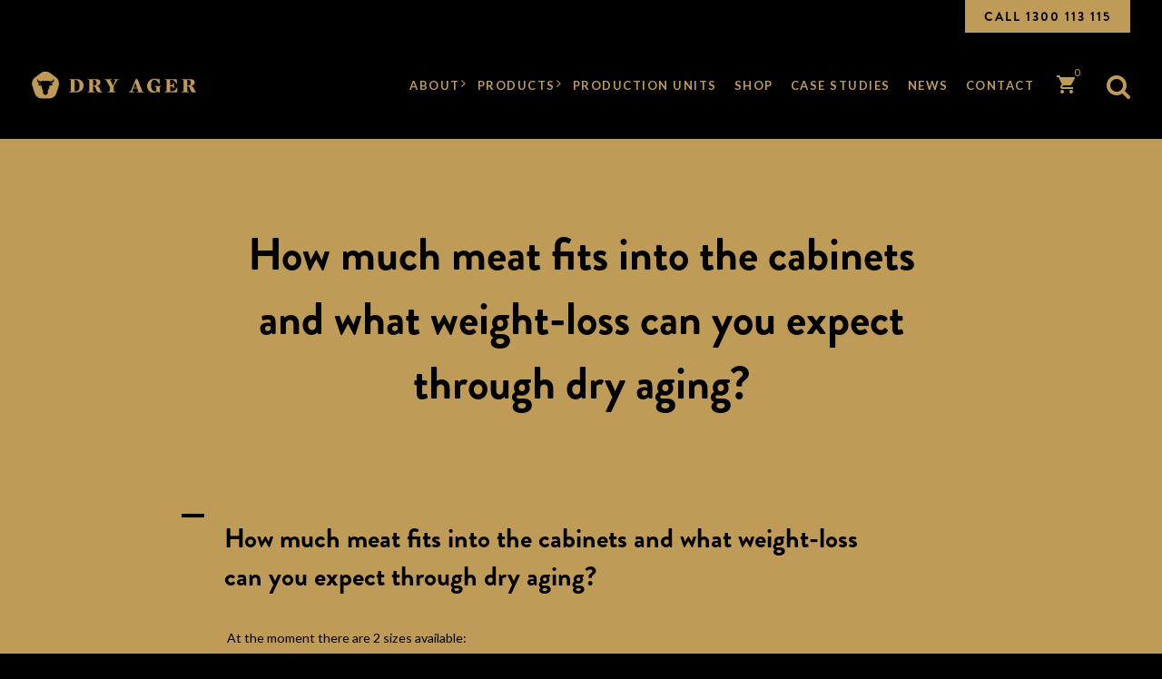

--- FILE ---
content_type: text/html; charset=UTF-8
request_url: https://dryager.com.au/ufaqs/how-much-meat-fits-into-the-cabinets-and-what-weight-loss-can-you-expect-through-dry-aging/
body_size: 20071
content:
<!DOCTYPE html>
<!-- paulirish.com/2008/conditional-stylesheets-vs-css-hacks-answer-neither/ -->
<!--[if lt IE 7]> <html class="no-js ie6 oldie" lang="en-AU"> <![endif]-->
<!--[if IE 7]>    <html class="no-js ie7 oldie" lang="en-AU"> <![endif]-->
<!--[if IE 8]>    <html class="no-js ie8 oldie" lang="en-AU"> <![endif]-->
<!-- Consider adding an manifest.appcache: h5bp.com/d/Offline -->
<!--[if gt IE 8]><!-->
<html class="no-js" lang="en-AU">
<!--<![endif]-->
<head>
	<meta charset="UTF-8">
	<!-- Mobile View -->
	<meta name="viewport" content="width=device-width, initial-scale=1, maximum-scale=1">
    <meta name="facebook-domain-verification" content="qdf78f4j2fvz6c8ozzqzpofztijmfm" />
	<title>How much meat fits into the cabinets and what weight-loss can you expect through dry aging? - Dry Ager Australia &amp; NZ</title>
	<link rel="profile" href="//gmpg.org/xfn/11">
	<link rel="pingback" href="https://dryager.com.au/xmlrpc.php">
    <link href="https://fonts.googleapis.com/css?family=Lora:400i" rel="stylesheet"> 
    <link href="https://fonts.googleapis.com/css?family=Lato:400,400i,700,700i" rel="stylesheet"> 
    <link href="https://fonts.googleapis.com/icon?family=Material+Icons" rel="stylesheet">
    <link rel="stylesheet" href="https://dryager.com.au/wp-content/themes/DryAger/webfonts/webfonts-style.css">
<link rel="preconnect" href="https://fonts.googleapis.com">
<link rel="preconnect" href="https://fonts.gstatic.com" crossorigin>
<link href="https://fonts.googleapis.com/css2?family=Noto+Sans&family=Noto+Serif:ital,wght@0,700;1,400&display=swap" rel="stylesheet">
	<meta name='robots' content='index, follow, max-image-preview:large, max-snippet:-1, max-video-preview:-1' />
	<style>img:is([sizes="auto" i], [sizes^="auto," i]) { contain-intrinsic-size: 3000px 1500px }</style>
	
	<!-- This site is optimized with the Yoast SEO plugin v26.8 - https://yoast.com/product/yoast-seo-wordpress/ -->
	<meta name="description" content="How much meat fits into the cabinets and what weight-loss can you expect through dry aging?" />
	<link rel="canonical" href="https://dryager.com.au/ufaqs/how-much-meat-fits-into-the-cabinets-and-what-weight-loss-can-you-expect-through-dry-aging/" />
	<meta property="og:locale" content="en_US" />
	<meta property="og:type" content="article" />
	<meta property="og:title" content="How much meat fits into the cabinets and what weight-loss can you expect through dry aging? - Dry Ager Australia &amp; NZ" />
	<meta property="og:description" content="How much meat fits into the cabinets and what weight-loss can you expect through dry aging?" />
	<meta property="og:url" content="https://dryager.com.au/ufaqs/how-much-meat-fits-into-the-cabinets-and-what-weight-loss-can-you-expect-through-dry-aging/" />
	<meta property="og:site_name" content="Dry Ager Australia &amp; NZ" />
	<meta property="article:modified_time" content="2021-08-26T04:51:04+00:00" />
	<meta name="twitter:card" content="summary_large_image" />
	<meta name="twitter:label1" content="Est. reading time" />
	<meta name="twitter:data1" content="1 minute" />
	<script type="application/ld+json" class="yoast-schema-graph">{"@context":"https://schema.org","@graph":[{"@type":"WebPage","@id":"https://dryager.com.au/ufaqs/how-much-meat-fits-into-the-cabinets-and-what-weight-loss-can-you-expect-through-dry-aging/","url":"https://dryager.com.au/ufaqs/how-much-meat-fits-into-the-cabinets-and-what-weight-loss-can-you-expect-through-dry-aging/","name":"How much meat fits into the cabinets and what weight-loss can you expect through dry aging? - Dry Ager Australia &amp; NZ","isPartOf":{"@id":"https://dryager.com.au/#website"},"datePublished":"2020-06-17T23:06:44+00:00","dateModified":"2021-08-26T04:51:04+00:00","description":"How much meat fits into the cabinets and what weight-loss can you expect through dry aging?","breadcrumb":{"@id":"https://dryager.com.au/ufaqs/how-much-meat-fits-into-the-cabinets-and-what-weight-loss-can-you-expect-through-dry-aging/#breadcrumb"},"inLanguage":"en-AU","potentialAction":[{"@type":"ReadAction","target":["https://dryager.com.au/ufaqs/how-much-meat-fits-into-the-cabinets-and-what-weight-loss-can-you-expect-through-dry-aging/"]}]},{"@type":"BreadcrumbList","@id":"https://dryager.com.au/ufaqs/how-much-meat-fits-into-the-cabinets-and-what-weight-loss-can-you-expect-through-dry-aging/#breadcrumb","itemListElement":[{"@type":"ListItem","position":1,"name":"Home","item":"https://dryager.com.au/"},{"@type":"ListItem","position":2,"name":"FAQs","item":"https://dryager.com.au/ufaqs/"},{"@type":"ListItem","position":3,"name":"How much meat fits into the cabinets and what weight-loss can you expect through dry aging?"}]},{"@type":"WebSite","@id":"https://dryager.com.au/#website","url":"https://dryager.com.au/","name":"Dry Ager Australia &amp; NZ","description":"The original German made meat aging fridge","potentialAction":[{"@type":"SearchAction","target":{"@type":"EntryPoint","urlTemplate":"https://dryager.com.au/?s={search_term_string}"},"query-input":{"@type":"PropertyValueSpecification","valueRequired":true,"valueName":"search_term_string"}}],"inLanguage":"en-AU"}]}</script>
	<!-- / Yoast SEO plugin. -->


<link rel="alternate" type="application/rss+xml" title="Dry Ager Australia &amp; NZ &raquo; Feed" href="https://dryager.com.au/feed/" />
<link rel="alternate" type="application/rss+xml" title="Dry Ager Australia &amp; NZ &raquo; Comments Feed" href="https://dryager.com.au/comments/feed/" />
		<!-- This site uses the Google Analytics by MonsterInsights plugin v9.11.1 - Using Analytics tracking - https://www.monsterinsights.com/ -->
							<script src="//www.googletagmanager.com/gtag/js?id=G-NDNJ25NHX6"  data-cfasync="false" data-wpfc-render="false" type="text/javascript" async></script>
			<script data-cfasync="false" data-wpfc-render="false" type="text/javascript">
				var mi_version = '9.11.1';
				var mi_track_user = true;
				var mi_no_track_reason = '';
								var MonsterInsightsDefaultLocations = {"page_location":"https:\/\/dryager.com.au\/ufaqs\/how-much-meat-fits-into-the-cabinets-and-what-weight-loss-can-you-expect-through-dry-aging\/"};
								if ( typeof MonsterInsightsPrivacyGuardFilter === 'function' ) {
					var MonsterInsightsLocations = (typeof MonsterInsightsExcludeQuery === 'object') ? MonsterInsightsPrivacyGuardFilter( MonsterInsightsExcludeQuery ) : MonsterInsightsPrivacyGuardFilter( MonsterInsightsDefaultLocations );
				} else {
					var MonsterInsightsLocations = (typeof MonsterInsightsExcludeQuery === 'object') ? MonsterInsightsExcludeQuery : MonsterInsightsDefaultLocations;
				}

								var disableStrs = [
										'ga-disable-G-NDNJ25NHX6',
									];

				/* Function to detect opted out users */
				function __gtagTrackerIsOptedOut() {
					for (var index = 0; index < disableStrs.length; index++) {
						if (document.cookie.indexOf(disableStrs[index] + '=true') > -1) {
							return true;
						}
					}

					return false;
				}

				/* Disable tracking if the opt-out cookie exists. */
				if (__gtagTrackerIsOptedOut()) {
					for (var index = 0; index < disableStrs.length; index++) {
						window[disableStrs[index]] = true;
					}
				}

				/* Opt-out function */
				function __gtagTrackerOptout() {
					for (var index = 0; index < disableStrs.length; index++) {
						document.cookie = disableStrs[index] + '=true; expires=Thu, 31 Dec 2099 23:59:59 UTC; path=/';
						window[disableStrs[index]] = true;
					}
				}

				if ('undefined' === typeof gaOptout) {
					function gaOptout() {
						__gtagTrackerOptout();
					}
				}
								window.dataLayer = window.dataLayer || [];

				window.MonsterInsightsDualTracker = {
					helpers: {},
					trackers: {},
				};
				if (mi_track_user) {
					function __gtagDataLayer() {
						dataLayer.push(arguments);
					}

					function __gtagTracker(type, name, parameters) {
						if (!parameters) {
							parameters = {};
						}

						if (parameters.send_to) {
							__gtagDataLayer.apply(null, arguments);
							return;
						}

						if (type === 'event') {
														parameters.send_to = monsterinsights_frontend.v4_id;
							var hookName = name;
							if (typeof parameters['event_category'] !== 'undefined') {
								hookName = parameters['event_category'] + ':' + name;
							}

							if (typeof MonsterInsightsDualTracker.trackers[hookName] !== 'undefined') {
								MonsterInsightsDualTracker.trackers[hookName](parameters);
							} else {
								__gtagDataLayer('event', name, parameters);
							}
							
						} else {
							__gtagDataLayer.apply(null, arguments);
						}
					}

					__gtagTracker('js', new Date());
					__gtagTracker('set', {
						'developer_id.dZGIzZG': true,
											});
					if ( MonsterInsightsLocations.page_location ) {
						__gtagTracker('set', MonsterInsightsLocations);
					}
										__gtagTracker('config', 'G-NDNJ25NHX6', {"forceSSL":"true","link_attribution":"true"} );
										window.gtag = __gtagTracker;										(function () {
						/* https://developers.google.com/analytics/devguides/collection/analyticsjs/ */
						/* ga and __gaTracker compatibility shim. */
						var noopfn = function () {
							return null;
						};
						var newtracker = function () {
							return new Tracker();
						};
						var Tracker = function () {
							return null;
						};
						var p = Tracker.prototype;
						p.get = noopfn;
						p.set = noopfn;
						p.send = function () {
							var args = Array.prototype.slice.call(arguments);
							args.unshift('send');
							__gaTracker.apply(null, args);
						};
						var __gaTracker = function () {
							var len = arguments.length;
							if (len === 0) {
								return;
							}
							var f = arguments[len - 1];
							if (typeof f !== 'object' || f === null || typeof f.hitCallback !== 'function') {
								if ('send' === arguments[0]) {
									var hitConverted, hitObject = false, action;
									if ('event' === arguments[1]) {
										if ('undefined' !== typeof arguments[3]) {
											hitObject = {
												'eventAction': arguments[3],
												'eventCategory': arguments[2],
												'eventLabel': arguments[4],
												'value': arguments[5] ? arguments[5] : 1,
											}
										}
									}
									if ('pageview' === arguments[1]) {
										if ('undefined' !== typeof arguments[2]) {
											hitObject = {
												'eventAction': 'page_view',
												'page_path': arguments[2],
											}
										}
									}
									if (typeof arguments[2] === 'object') {
										hitObject = arguments[2];
									}
									if (typeof arguments[5] === 'object') {
										Object.assign(hitObject, arguments[5]);
									}
									if ('undefined' !== typeof arguments[1].hitType) {
										hitObject = arguments[1];
										if ('pageview' === hitObject.hitType) {
											hitObject.eventAction = 'page_view';
										}
									}
									if (hitObject) {
										action = 'timing' === arguments[1].hitType ? 'timing_complete' : hitObject.eventAction;
										hitConverted = mapArgs(hitObject);
										__gtagTracker('event', action, hitConverted);
									}
								}
								return;
							}

							function mapArgs(args) {
								var arg, hit = {};
								var gaMap = {
									'eventCategory': 'event_category',
									'eventAction': 'event_action',
									'eventLabel': 'event_label',
									'eventValue': 'event_value',
									'nonInteraction': 'non_interaction',
									'timingCategory': 'event_category',
									'timingVar': 'name',
									'timingValue': 'value',
									'timingLabel': 'event_label',
									'page': 'page_path',
									'location': 'page_location',
									'title': 'page_title',
									'referrer' : 'page_referrer',
								};
								for (arg in args) {
																		if (!(!args.hasOwnProperty(arg) || !gaMap.hasOwnProperty(arg))) {
										hit[gaMap[arg]] = args[arg];
									} else {
										hit[arg] = args[arg];
									}
								}
								return hit;
							}

							try {
								f.hitCallback();
							} catch (ex) {
							}
						};
						__gaTracker.create = newtracker;
						__gaTracker.getByName = newtracker;
						__gaTracker.getAll = function () {
							return [];
						};
						__gaTracker.remove = noopfn;
						__gaTracker.loaded = true;
						window['__gaTracker'] = __gaTracker;
					})();
									} else {
										console.log("");
					(function () {
						function __gtagTracker() {
							return null;
						}

						window['__gtagTracker'] = __gtagTracker;
						window['gtag'] = __gtagTracker;
					})();
									}
			</script>
							<!-- / Google Analytics by MonsterInsights -->
		<script type="text/javascript">
/* <![CDATA[ */
window._wpemojiSettings = {"baseUrl":"https:\/\/s.w.org\/images\/core\/emoji\/15.1.0\/72x72\/","ext":".png","svgUrl":"https:\/\/s.w.org\/images\/core\/emoji\/15.1.0\/svg\/","svgExt":".svg","source":{"concatemoji":"https:\/\/dryager.com.au\/wp-includes\/js\/wp-emoji-release.min.js?ver=6.8.1"}};
/*! This file is auto-generated */
!function(i,n){var o,s,e;function c(e){try{var t={supportTests:e,timestamp:(new Date).valueOf()};sessionStorage.setItem(o,JSON.stringify(t))}catch(e){}}function p(e,t,n){e.clearRect(0,0,e.canvas.width,e.canvas.height),e.fillText(t,0,0);var t=new Uint32Array(e.getImageData(0,0,e.canvas.width,e.canvas.height).data),r=(e.clearRect(0,0,e.canvas.width,e.canvas.height),e.fillText(n,0,0),new Uint32Array(e.getImageData(0,0,e.canvas.width,e.canvas.height).data));return t.every(function(e,t){return e===r[t]})}function u(e,t,n){switch(t){case"flag":return n(e,"\ud83c\udff3\ufe0f\u200d\u26a7\ufe0f","\ud83c\udff3\ufe0f\u200b\u26a7\ufe0f")?!1:!n(e,"\ud83c\uddfa\ud83c\uddf3","\ud83c\uddfa\u200b\ud83c\uddf3")&&!n(e,"\ud83c\udff4\udb40\udc67\udb40\udc62\udb40\udc65\udb40\udc6e\udb40\udc67\udb40\udc7f","\ud83c\udff4\u200b\udb40\udc67\u200b\udb40\udc62\u200b\udb40\udc65\u200b\udb40\udc6e\u200b\udb40\udc67\u200b\udb40\udc7f");case"emoji":return!n(e,"\ud83d\udc26\u200d\ud83d\udd25","\ud83d\udc26\u200b\ud83d\udd25")}return!1}function f(e,t,n){var r="undefined"!=typeof WorkerGlobalScope&&self instanceof WorkerGlobalScope?new OffscreenCanvas(300,150):i.createElement("canvas"),a=r.getContext("2d",{willReadFrequently:!0}),o=(a.textBaseline="top",a.font="600 32px Arial",{});return e.forEach(function(e){o[e]=t(a,e,n)}),o}function t(e){var t=i.createElement("script");t.src=e,t.defer=!0,i.head.appendChild(t)}"undefined"!=typeof Promise&&(o="wpEmojiSettingsSupports",s=["flag","emoji"],n.supports={everything:!0,everythingExceptFlag:!0},e=new Promise(function(e){i.addEventListener("DOMContentLoaded",e,{once:!0})}),new Promise(function(t){var n=function(){try{var e=JSON.parse(sessionStorage.getItem(o));if("object"==typeof e&&"number"==typeof e.timestamp&&(new Date).valueOf()<e.timestamp+604800&&"object"==typeof e.supportTests)return e.supportTests}catch(e){}return null}();if(!n){if("undefined"!=typeof Worker&&"undefined"!=typeof OffscreenCanvas&&"undefined"!=typeof URL&&URL.createObjectURL&&"undefined"!=typeof Blob)try{var e="postMessage("+f.toString()+"("+[JSON.stringify(s),u.toString(),p.toString()].join(",")+"));",r=new Blob([e],{type:"text/javascript"}),a=new Worker(URL.createObjectURL(r),{name:"wpTestEmojiSupports"});return void(a.onmessage=function(e){c(n=e.data),a.terminate(),t(n)})}catch(e){}c(n=f(s,u,p))}t(n)}).then(function(e){for(var t in e)n.supports[t]=e[t],n.supports.everything=n.supports.everything&&n.supports[t],"flag"!==t&&(n.supports.everythingExceptFlag=n.supports.everythingExceptFlag&&n.supports[t]);n.supports.everythingExceptFlag=n.supports.everythingExceptFlag&&!n.supports.flag,n.DOMReady=!1,n.readyCallback=function(){n.DOMReady=!0}}).then(function(){return e}).then(function(){var e;n.supports.everything||(n.readyCallback(),(e=n.source||{}).concatemoji?t(e.concatemoji):e.wpemoji&&e.twemoji&&(t(e.twemoji),t(e.wpemoji)))}))}((window,document),window._wpemojiSettings);
/* ]]> */
</script>
<link rel='stylesheet' id='formidable-css' href='https://dryager.com.au/wp-content/plugins/formidable/css/formidableforms.css?ver=114355' type='text/css' media='all' />
<link rel='stylesheet' id='sbi_styles-css' href='https://dryager.com.au/wp-content/plugins/instagram-feed/css/sbi-styles.min.css?ver=6.10.0' type='text/css' media='all' />
<style id='wp-emoji-styles-inline-css' type='text/css'>

	img.wp-smiley, img.emoji {
		display: inline !important;
		border: none !important;
		box-shadow: none !important;
		height: 1em !important;
		width: 1em !important;
		margin: 0 0.07em !important;
		vertical-align: -0.1em !important;
		background: none !important;
		padding: 0 !important;
	}
</style>
<link rel='stylesheet' id='wp-block-library-css' href='https://dryager.com.au/wp-includes/css/dist/block-library/style.min.css?ver=6.8.1' type='text/css' media='all' />
<style id='classic-theme-styles-inline-css' type='text/css'>
/*! This file is auto-generated */
.wp-block-button__link{color:#fff;background-color:#32373c;border-radius:9999px;box-shadow:none;text-decoration:none;padding:calc(.667em + 2px) calc(1.333em + 2px);font-size:1.125em}.wp-block-file__button{background:#32373c;color:#fff;text-decoration:none}
</style>
<link rel='stylesheet' id='bb-tcs-editor-style-shared-css' href='https://dryager.com.au/wp-content/themes/DryAger/editor-style-shared.css' type='text/css' media='all' />
<style id='global-styles-inline-css' type='text/css'>
:root{--wp--preset--aspect-ratio--square: 1;--wp--preset--aspect-ratio--4-3: 4/3;--wp--preset--aspect-ratio--3-4: 3/4;--wp--preset--aspect-ratio--3-2: 3/2;--wp--preset--aspect-ratio--2-3: 2/3;--wp--preset--aspect-ratio--16-9: 16/9;--wp--preset--aspect-ratio--9-16: 9/16;--wp--preset--color--black: #000000;--wp--preset--color--cyan-bluish-gray: #abb8c3;--wp--preset--color--white: #ffffff;--wp--preset--color--pale-pink: #f78da7;--wp--preset--color--vivid-red: #cf2e2e;--wp--preset--color--luminous-vivid-orange: #ff6900;--wp--preset--color--luminous-vivid-amber: #fcb900;--wp--preset--color--light-green-cyan: #7bdcb5;--wp--preset--color--vivid-green-cyan: #00d084;--wp--preset--color--pale-cyan-blue: #8ed1fc;--wp--preset--color--vivid-cyan-blue: #0693e3;--wp--preset--color--vivid-purple: #9b51e0;--wp--preset--gradient--vivid-cyan-blue-to-vivid-purple: linear-gradient(135deg,rgba(6,147,227,1) 0%,rgb(155,81,224) 100%);--wp--preset--gradient--light-green-cyan-to-vivid-green-cyan: linear-gradient(135deg,rgb(122,220,180) 0%,rgb(0,208,130) 100%);--wp--preset--gradient--luminous-vivid-amber-to-luminous-vivid-orange: linear-gradient(135deg,rgba(252,185,0,1) 0%,rgba(255,105,0,1) 100%);--wp--preset--gradient--luminous-vivid-orange-to-vivid-red: linear-gradient(135deg,rgba(255,105,0,1) 0%,rgb(207,46,46) 100%);--wp--preset--gradient--very-light-gray-to-cyan-bluish-gray: linear-gradient(135deg,rgb(238,238,238) 0%,rgb(169,184,195) 100%);--wp--preset--gradient--cool-to-warm-spectrum: linear-gradient(135deg,rgb(74,234,220) 0%,rgb(151,120,209) 20%,rgb(207,42,186) 40%,rgb(238,44,130) 60%,rgb(251,105,98) 80%,rgb(254,248,76) 100%);--wp--preset--gradient--blush-light-purple: linear-gradient(135deg,rgb(255,206,236) 0%,rgb(152,150,240) 100%);--wp--preset--gradient--blush-bordeaux: linear-gradient(135deg,rgb(254,205,165) 0%,rgb(254,45,45) 50%,rgb(107,0,62) 100%);--wp--preset--gradient--luminous-dusk: linear-gradient(135deg,rgb(255,203,112) 0%,rgb(199,81,192) 50%,rgb(65,88,208) 100%);--wp--preset--gradient--pale-ocean: linear-gradient(135deg,rgb(255,245,203) 0%,rgb(182,227,212) 50%,rgb(51,167,181) 100%);--wp--preset--gradient--electric-grass: linear-gradient(135deg,rgb(202,248,128) 0%,rgb(113,206,126) 100%);--wp--preset--gradient--midnight: linear-gradient(135deg,rgb(2,3,129) 0%,rgb(40,116,252) 100%);--wp--preset--font-size--small: 13px;--wp--preset--font-size--medium: 20px;--wp--preset--font-size--large: 36px;--wp--preset--font-size--x-large: 42px;--wp--preset--spacing--20: 0.44rem;--wp--preset--spacing--30: 0.67rem;--wp--preset--spacing--40: 1rem;--wp--preset--spacing--50: 1.5rem;--wp--preset--spacing--60: 2.25rem;--wp--preset--spacing--70: 3.38rem;--wp--preset--spacing--80: 5.06rem;--wp--preset--shadow--natural: 6px 6px 9px rgba(0, 0, 0, 0.2);--wp--preset--shadow--deep: 12px 12px 50px rgba(0, 0, 0, 0.4);--wp--preset--shadow--sharp: 6px 6px 0px rgba(0, 0, 0, 0.2);--wp--preset--shadow--outlined: 6px 6px 0px -3px rgba(255, 255, 255, 1), 6px 6px rgba(0, 0, 0, 1);--wp--preset--shadow--crisp: 6px 6px 0px rgba(0, 0, 0, 1);}:where(.is-layout-flex){gap: 0.5em;}:where(.is-layout-grid){gap: 0.5em;}body .is-layout-flex{display: flex;}.is-layout-flex{flex-wrap: wrap;align-items: center;}.is-layout-flex > :is(*, div){margin: 0;}body .is-layout-grid{display: grid;}.is-layout-grid > :is(*, div){margin: 0;}:where(.wp-block-columns.is-layout-flex){gap: 2em;}:where(.wp-block-columns.is-layout-grid){gap: 2em;}:where(.wp-block-post-template.is-layout-flex){gap: 1.25em;}:where(.wp-block-post-template.is-layout-grid){gap: 1.25em;}.has-black-color{color: var(--wp--preset--color--black) !important;}.has-cyan-bluish-gray-color{color: var(--wp--preset--color--cyan-bluish-gray) !important;}.has-white-color{color: var(--wp--preset--color--white) !important;}.has-pale-pink-color{color: var(--wp--preset--color--pale-pink) !important;}.has-vivid-red-color{color: var(--wp--preset--color--vivid-red) !important;}.has-luminous-vivid-orange-color{color: var(--wp--preset--color--luminous-vivid-orange) !important;}.has-luminous-vivid-amber-color{color: var(--wp--preset--color--luminous-vivid-amber) !important;}.has-light-green-cyan-color{color: var(--wp--preset--color--light-green-cyan) !important;}.has-vivid-green-cyan-color{color: var(--wp--preset--color--vivid-green-cyan) !important;}.has-pale-cyan-blue-color{color: var(--wp--preset--color--pale-cyan-blue) !important;}.has-vivid-cyan-blue-color{color: var(--wp--preset--color--vivid-cyan-blue) !important;}.has-vivid-purple-color{color: var(--wp--preset--color--vivid-purple) !important;}.has-black-background-color{background-color: var(--wp--preset--color--black) !important;}.has-cyan-bluish-gray-background-color{background-color: var(--wp--preset--color--cyan-bluish-gray) !important;}.has-white-background-color{background-color: var(--wp--preset--color--white) !important;}.has-pale-pink-background-color{background-color: var(--wp--preset--color--pale-pink) !important;}.has-vivid-red-background-color{background-color: var(--wp--preset--color--vivid-red) !important;}.has-luminous-vivid-orange-background-color{background-color: var(--wp--preset--color--luminous-vivid-orange) !important;}.has-luminous-vivid-amber-background-color{background-color: var(--wp--preset--color--luminous-vivid-amber) !important;}.has-light-green-cyan-background-color{background-color: var(--wp--preset--color--light-green-cyan) !important;}.has-vivid-green-cyan-background-color{background-color: var(--wp--preset--color--vivid-green-cyan) !important;}.has-pale-cyan-blue-background-color{background-color: var(--wp--preset--color--pale-cyan-blue) !important;}.has-vivid-cyan-blue-background-color{background-color: var(--wp--preset--color--vivid-cyan-blue) !important;}.has-vivid-purple-background-color{background-color: var(--wp--preset--color--vivid-purple) !important;}.has-black-border-color{border-color: var(--wp--preset--color--black) !important;}.has-cyan-bluish-gray-border-color{border-color: var(--wp--preset--color--cyan-bluish-gray) !important;}.has-white-border-color{border-color: var(--wp--preset--color--white) !important;}.has-pale-pink-border-color{border-color: var(--wp--preset--color--pale-pink) !important;}.has-vivid-red-border-color{border-color: var(--wp--preset--color--vivid-red) !important;}.has-luminous-vivid-orange-border-color{border-color: var(--wp--preset--color--luminous-vivid-orange) !important;}.has-luminous-vivid-amber-border-color{border-color: var(--wp--preset--color--luminous-vivid-amber) !important;}.has-light-green-cyan-border-color{border-color: var(--wp--preset--color--light-green-cyan) !important;}.has-vivid-green-cyan-border-color{border-color: var(--wp--preset--color--vivid-green-cyan) !important;}.has-pale-cyan-blue-border-color{border-color: var(--wp--preset--color--pale-cyan-blue) !important;}.has-vivid-cyan-blue-border-color{border-color: var(--wp--preset--color--vivid-cyan-blue) !important;}.has-vivid-purple-border-color{border-color: var(--wp--preset--color--vivid-purple) !important;}.has-vivid-cyan-blue-to-vivid-purple-gradient-background{background: var(--wp--preset--gradient--vivid-cyan-blue-to-vivid-purple) !important;}.has-light-green-cyan-to-vivid-green-cyan-gradient-background{background: var(--wp--preset--gradient--light-green-cyan-to-vivid-green-cyan) !important;}.has-luminous-vivid-amber-to-luminous-vivid-orange-gradient-background{background: var(--wp--preset--gradient--luminous-vivid-amber-to-luminous-vivid-orange) !important;}.has-luminous-vivid-orange-to-vivid-red-gradient-background{background: var(--wp--preset--gradient--luminous-vivid-orange-to-vivid-red) !important;}.has-very-light-gray-to-cyan-bluish-gray-gradient-background{background: var(--wp--preset--gradient--very-light-gray-to-cyan-bluish-gray) !important;}.has-cool-to-warm-spectrum-gradient-background{background: var(--wp--preset--gradient--cool-to-warm-spectrum) !important;}.has-blush-light-purple-gradient-background{background: var(--wp--preset--gradient--blush-light-purple) !important;}.has-blush-bordeaux-gradient-background{background: var(--wp--preset--gradient--blush-bordeaux) !important;}.has-luminous-dusk-gradient-background{background: var(--wp--preset--gradient--luminous-dusk) !important;}.has-pale-ocean-gradient-background{background: var(--wp--preset--gradient--pale-ocean) !important;}.has-electric-grass-gradient-background{background: var(--wp--preset--gradient--electric-grass) !important;}.has-midnight-gradient-background{background: var(--wp--preset--gradient--midnight) !important;}.has-small-font-size{font-size: var(--wp--preset--font-size--small) !important;}.has-medium-font-size{font-size: var(--wp--preset--font-size--medium) !important;}.has-large-font-size{font-size: var(--wp--preset--font-size--large) !important;}.has-x-large-font-size{font-size: var(--wp--preset--font-size--x-large) !important;}
:where(.wp-block-post-template.is-layout-flex){gap: 1.25em;}:where(.wp-block-post-template.is-layout-grid){gap: 1.25em;}
:where(.wp-block-columns.is-layout-flex){gap: 2em;}:where(.wp-block-columns.is-layout-grid){gap: 2em;}
:root :where(.wp-block-pullquote){font-size: 1.5em;line-height: 1.6;}
</style>
<link rel='stylesheet' id='woocommerce-layout-css' href='https://dryager.com.au/wp-content/plugins/woocommerce/assets/css/woocommerce-layout.css?ver=9.9.6' type='text/css' media='all' />
<link rel='stylesheet' id='woocommerce-smallscreen-css' href='https://dryager.com.au/wp-content/plugins/woocommerce/assets/css/woocommerce-smallscreen.css?ver=9.9.6' type='text/css' media='only screen and (max-width: 768px)' />
<link rel='stylesheet' id='woocommerce-general-css' href='https://dryager.com.au/wp-content/plugins/woocommerce/assets/css/woocommerce.css?ver=9.9.6' type='text/css' media='all' />
<style id='woocommerce-inline-inline-css' type='text/css'>
.woocommerce form .form-row .required { visibility: visible; }
</style>
<link rel='stylesheet' id='brands-styles-css' href='https://dryager.com.au/wp-content/plugins/woocommerce/assets/css/brands.css?ver=9.9.6' type='text/css' media='all' />
<link rel='stylesheet' id='purpose-style-css' href='https://dryager.com.au/wp-content/themes/DryAger/style.css?ver=6.8.1' type='text/css' media='all' />
<link rel='stylesheet' id='purpose-style-mobile-css' href='https://dryager.com.au/wp-content/themes/DryAger/css/style-mobile.css?ver=1.0' type='text/css' media='all' />
<!--[if lt IE 9]>
<link rel='stylesheet' id='purpose-style-ie8-css' href='https://dryager.com.au/wp-content/themes/DryAger/css/style-ie8.css?ver=1.0' type='text/css' media='all' />
<![endif]-->
<link rel='stylesheet' id='purpose-font-awesome-css' href='https://dryager.com.au/wp-content/themes/DryAger/font-awesome/font-awesome.css?ver=1.0' type='text/css' media='all' />
<script type="text/javascript" src="https://dryager.com.au/wp-content/plugins/google-analytics-for-wordpress/assets/js/frontend-gtag.min.js?ver=9.11.1" id="monsterinsights-frontend-script-js" async="async" data-wp-strategy="async"></script>
<script data-cfasync="false" data-wpfc-render="false" type="text/javascript" id='monsterinsights-frontend-script-js-extra'>/* <![CDATA[ */
var monsterinsights_frontend = {"js_events_tracking":"true","download_extensions":"doc,pdf,ppt,zip,xls,docx,pptx,xlsx","inbound_paths":"[{\"path\":\"\\\/go\\\/\",\"label\":\"affiliate\"},{\"path\":\"\\\/recommend\\\/\",\"label\":\"affiliate\"}]","home_url":"https:\/\/dryager.com.au","hash_tracking":"false","v4_id":"G-NDNJ25NHX6"};/* ]]> */
</script>
<script type="text/javascript" src="https://dryager.com.au/wp-includes/js/tinymce/tinymce.min.js?ver=49110-20201110" id="wp-tinymce-root-js"></script>
<script type="text/javascript" src="https://dryager.com.au/wp-includes/js/tinymce/plugins/compat3x/plugin.min.js?ver=49110-20201110" id="wp-tinymce-js"></script>
<script type="text/javascript" src="https://dryager.com.au/wp-includes/js/jquery/jquery.min.js?ver=3.7.1" id="jquery-core-js"></script>
<script type="text/javascript" src="https://dryager.com.au/wp-includes/js/jquery/jquery-migrate.min.js?ver=3.4.1" id="jquery-migrate-js"></script>
<script type="text/javascript" src="https://dryager.com.au/wp-content/plugins/woocommerce/assets/js/jquery-blockui/jquery.blockUI.min.js?ver=2.7.0-wc.9.9.6" id="jquery-blockui-js" defer="defer" data-wp-strategy="defer"></script>
<script type="text/javascript" id="wc-add-to-cart-js-extra">
/* <![CDATA[ */
var wc_add_to_cart_params = {"ajax_url":"\/wp-admin\/admin-ajax.php","wc_ajax_url":"\/?wc-ajax=%%endpoint%%","i18n_view_cart":"View cart","cart_url":"https:\/\/dryager.com.au\/cart\/","is_cart":"","cart_redirect_after_add":"no"};
/* ]]> */
</script>
<script type="text/javascript" src="https://dryager.com.au/wp-content/plugins/woocommerce/assets/js/frontend/add-to-cart.min.js?ver=9.9.6" id="wc-add-to-cart-js" defer="defer" data-wp-strategy="defer"></script>
<script type="text/javascript" src="https://dryager.com.au/wp-content/plugins/woocommerce/assets/js/js-cookie/js.cookie.min.js?ver=2.1.4-wc.9.9.6" id="js-cookie-js" defer="defer" data-wp-strategy="defer"></script>
<script type="text/javascript" id="woocommerce-js-extra">
/* <![CDATA[ */
var woocommerce_params = {"ajax_url":"\/wp-admin\/admin-ajax.php","wc_ajax_url":"\/?wc-ajax=%%endpoint%%","i18n_password_show":"Show password","i18n_password_hide":"Hide password"};
/* ]]> */
</script>
<script type="text/javascript" src="https://dryager.com.au/wp-content/plugins/woocommerce/assets/js/frontend/woocommerce.min.js?ver=9.9.6" id="woocommerce-js" defer="defer" data-wp-strategy="defer"></script>
<!--[if lt IE 9]>
<script type="text/javascript" src="https://dryager.com.au/wp-content/themes/DryAger/js/html5shiv.js?ver=6.8.1" id="purpose-html5shiv-js"></script>
<![endif]-->
<script type="text/javascript" src="https://dryager.com.au/wp-content/themes/DryAger/js/hoverIntent.js?ver=20130729" id="purpose-hover-js"></script>
<script type="text/javascript" src="https://dryager.com.au/wp-content/themes/DryAger/js/superfish.js?ver=20130729" id="purpose-superfish-js"></script>
<script type="text/javascript" src="https://dryager.com.au/wp-content/themes/DryAger/js/jquery.fitvids.js?ver=20130729" id="purpose-fitvids-js"></script>
<script type="text/javascript" src="https://dryager.com.au/wp-content/themes/DryAger/js/jquery.isotope.js?ver=20130729" id="purpose-isotope-js"></script>
<script type="text/javascript" src="https://dryager.com.au/wp-content/themes/DryAger/js/jquery.flexslider.js?ver=20130729" id="purpose-flexslider-js"></script>
<link rel="https://api.w.org/" href="https://dryager.com.au/wp-json/" /><link rel="alternate" title="JSON" type="application/json" href="https://dryager.com.au/wp-json/wp/v2/ufaq/10902" /><link rel="EditURI" type="application/rsd+xml" title="RSD" href="https://dryager.com.au/xmlrpc.php?rsd" />
<meta name="generator" content="WordPress 6.8.1" />
<meta name="generator" content="WooCommerce 9.9.6" />
<link rel='shortlink' href='https://dryager.com.au/?p=10902' />
<link rel="alternate" title="oEmbed (JSON)" type="application/json+oembed" href="https://dryager.com.au/wp-json/oembed/1.0/embed?url=https%3A%2F%2Fdryager.com.au%2Fufaqs%2Fhow-much-meat-fits-into-the-cabinets-and-what-weight-loss-can-you-expect-through-dry-aging%2F" />
<link rel="alternate" title="oEmbed (XML)" type="text/xml+oembed" href="https://dryager.com.au/wp-json/oembed/1.0/embed?url=https%3A%2F%2Fdryager.com.au%2Fufaqs%2Fhow-much-meat-fits-into-the-cabinets-and-what-weight-loss-can-you-expect-through-dry-aging%2F&#038;format=xml" />

		<!-- GA Google Analytics @ https://m0n.co/ga -->
		<script>
			(function(i,s,o,g,r,a,m){i['GoogleAnalyticsObject']=r;i[r]=i[r]||function(){
			(i[r].q=i[r].q||[]).push(arguments)},i[r].l=1*new Date();a=s.createElement(o),
			m=s.getElementsByTagName(o)[0];a.async=1;a.src=g;m.parentNode.insertBefore(a,m)
			})(window,document,'script','https://www.google-analytics.com/analytics.js','ga');
			ga('create', 'UA-102576553', 'auto');
			ga('set', 'forceSSL', true);
			ga('send', 'pageview');
		</script>

	<!-- Start of the LeadBooster Chatbot by Pipedrive code -->
<script>window.pipedriveLeadboosterConfig = {base: 'leadbooster-chat.pipedrive.com',companyId: 1723120,playbookId: 5088};</script><script src="https://leadbooster-chat.pipedrive.com/assets/loader.js" async></script>
<!-- End of the LeadBooster Chatbot by Pipedrive Code. -->
    
    <script type="text/javascript">
        var ajaxurl = 'https://dryager.com.au/wp-admin/admin-ajax.php';
    </script>
<script>document.documentElement.className += " js";</script>
	<noscript><style>.woocommerce-product-gallery{ opacity: 1 !important; }</style></noscript>
	
<!-- Meta Pixel Code -->
<script type='text/javascript'>
!function(f,b,e,v,n,t,s){if(f.fbq)return;n=f.fbq=function(){n.callMethod?
n.callMethod.apply(n,arguments):n.queue.push(arguments)};if(!f._fbq)f._fbq=n;
n.push=n;n.loaded=!0;n.version='2.0';n.queue=[];t=b.createElement(e);t.async=!0;
t.src=v;s=b.getElementsByTagName(e)[0];s.parentNode.insertBefore(t,s)}(window,
document,'script','https://connect.facebook.net/en_US/fbevents.js');
</script>
<!-- End Meta Pixel Code -->
<script type='text/javascript'>var url = window.location.origin + '?ob=open-bridge';
            fbq('set', 'openbridge', '303210053659654', url);
fbq('init', '303210053659654', {}, {
    "agent": "wordpress-6.8.1-4.1.5"
})</script><script type='text/javascript'>
    fbq('track', 'PageView', []);
  </script><style type="text/css">.recentcomments a{display:inline !important;padding:0 !important;margin:0 !important;}</style><link rel="icon" href="https://dryager.com.au/wp-content/uploads/2019/02/cropped-favicon-100x100.png" sizes="32x32" />
<link rel="icon" href="https://dryager.com.au/wp-content/uploads/2019/02/cropped-favicon-300x300.png" sizes="192x192" />
<link rel="apple-touch-icon" href="https://dryager.com.au/wp-content/uploads/2019/02/cropped-favicon-300x300.png" />
<meta name="msapplication-TileImage" content="https://dryager.com.au/wp-content/uploads/2019/02/cropped-favicon-300x300.png" />
    <!--Slick Slider-->
    <link rel="stylesheet" href="https://dryager.com.au/wp-content/themes/DryAger/slick/slick.css">
    <link rel="stylesheet" href="https://dryager.com.au/wp-content/themes/DryAger/slick/slick-theme.css">
    <script type="text/javascript" src="https://dryager.com.au/wp-content/themes/DryAger/slick/slick.js"></script>
    <script type="text/javascript" src="https://dryager.com.au/wp-content/themes/DryAger/js/imagesloaded.pkgd.min.js"></script>
    <script type="text/javascript" src="https://dryager.com.au/wp-content/themes/DryAger/js/packery-mode.pkgd.min.js"></script>
	
	
	<!-- Global site tag (gtag.js) - Google Analytics -->
<script async src="https://www.googletagmanager.com/gtag/js?id=UA-102576553-1"></script>
<script>
  window.dataLayer = window.dataLayer || [];
  function gtag(){dataLayer.push(arguments);}
  gtag('js', new Date());

  gtag('config', 'UA-102576553-1');
</script>

</head>
<body data-rsssl=1 class="wp-singular ufaq-template-default single single-ufaq postid-10902 wp-theme-DryAger theme-DryAger woocommerce-no-js purpose-singular">
<!-- BEGIN #wrap -->
<div id="wrap">
	<!-- BEGIN .container -->
	<div class="container">
            
        <div id="PushMenuWrap">
            <div id="PushMenu">
                <div class="row">
                    <div class="menu_icon">
                        <span class="close_menu  menu_hamburger"><span class="first"></span><span class="last"></span></span>
                    </div>
                    <div class="menu_icon sub_menu_icon">
                        <span class="close_submenu menu_hamburger"><span class="first"></span><span class="last"></span></span>
                    </div>
                </div>
                <div class="menu_wrap">
                    <div class="menu-main-menu-container"><ul id="menu-main-menu" class="PushMenu"><li id="menu-item-161" class="menu-item menu-item-type-post_type menu-item-object-page menu-item-has-children menu-item-161"><a href="https://dryager.com.au/about-us/">About</a>
<ul class="sub-menu">
	<li id="menu-item-15133" class="menu-item menu-item-type-post_type menu-item-object-page menu-item-15133"><a href="https://dryager.com.au/resources/">Beef &#038; Fish Aging Resources</a></li>
	<li id="menu-item-6966" class="menu-item menu-item-type-post_type menu-item-object-page menu-item-6966"><a href="https://dryager.com.au/why-dry-ager/">Why Dry Ager?</a></li>
	<li id="menu-item-9450" class="menu-item menu-item-type-post_type menu-item-object-page menu-item-9450"><a href="https://dryager.com.au/awards/">The Award-Winning Dry Ager®</a></li>
	<li id="menu-item-10845" class="menu-item menu-item-type-custom menu-item-object-custom menu-item-10845"><a href="https://dryager.com.au/awards/#map">OUR CUSTOMERS</a></li>
	<li id="menu-item-10999" class="menu-item menu-item-type-post_type menu-item-object-page menu-item-10999"><a href="https://dryager.com.au/faq/">FAQs</a></li>
</ul>
</li>
<li id="menu-item-13359" class="menu-item menu-item-type-post_type menu-item-object-page menu-item-has-children menu-item-13359"><a href="https://dryager.com.au/smartaging/">Products</a>
<ul class="sub-menu">
	<li id="menu-item-13360" class="menu-item menu-item-type-post_type menu-item-object-page menu-item-13360"><a href="https://dryager.com.au/smartaging/dx1000-premium-s-black/">DX1000 Premium with SmartAging® Black Edition</a></li>
	<li id="menu-item-13361" class="menu-item menu-item-type-post_type menu-item-object-page menu-item-13361"><a href="https://dryager.com.au/smartaging/dx1000-premium-s/">DX1000 Premium with SmartAging®</a></li>
	<li id="menu-item-13362" class="menu-item menu-item-type-post_type menu-item-object-page menu-item-13362"><a href="https://dryager.com.au/smartaging/dx500-premium-s/">DX500 Premium with SmartAging®</a></li>
	<li id="menu-item-13363" class="menu-item menu-item-type-post_type menu-item-object-page menu-item-13363"><a href="https://dryager.com.au/smartaging/dx500-premium-s-black/">DX500 Premium with SmartAging® Black Edition</a></li>
	<li id="menu-item-15412" class="menu-item menu-item-type-post_type menu-item-object-page menu-item-15412"><a href="https://dryager.com.au/vision-360/">Vision 360 &#8211; Preorder</a></li>
</ul>
</li>
<li id="menu-item-14287" class="menu-item menu-item-type-post_type menu-item-object-page menu-item-14287"><a href="https://dryager.com.au/production-units-range/">Production Units</a></li>
<li id="menu-item-7018" class="menu-item menu-item-type-custom menu-item-object-custom menu-item-7018"><a href="https://dryager.com.au/store/">Shop</a></li>
<li id="menu-item-6967" class="menu-item menu-item-type-post_type menu-item-object-page menu-item-6967"><a href="https://dryager.com.au/case-studies/">Case Studies</a></li>
<li id="menu-item-158" class="menu-item menu-item-type-post_type menu-item-object-page menu-item-158"><a href="https://dryager.com.au/news/">News</a></li>
<li id="menu-item-159" class="menu-item menu-item-type-post_type menu-item-object-page menu-item-159"><a href="https://dryager.com.au/contact/">Contact</a></li>
</ul></div>                    
                    <div class="Pushmenu_links">
                    	<span class="headerCart 0">
                            <a href="https://dryager.com.au/cart/">
                                <i class="material-icons">shopping_cart</i>
                                <span class="headerCartCount">0</span>
                            </a>
                        </span>
                        <span class="social-icons">

			<span><a class="link-facebook" href="https://www.facebook.com/dryageraus/" target="_blank"><i class="fa fa-facebook"></i></a></span>
	
	
			<span><a class="link-linkedin" href="https://www.linkedin.com/showcase/dry-ager-australia" target="_blank"><i class="fa fa-linkedin"></i></a></span>
	
	
	
			<span><a class="link-instagram" href="https://www.instagram.com/dryageraus/" target="_blank"><i class="fa fa-instagram"></i></a></span>
	
	
	
		
</span>                    </div>
                    
                </div>
            </div>
        </div>
        
        <!-- BEGIN #header -->
		<div id="header">
			<!-- BEGIN .row -->
            
			<div class="row">
            	<div class="content">
                	<div class="header_top">
                    	<a href="tel:+61384013291" class="button">CALL 1300 113 115</a>
                    </div>
                    <div class="header_table">
                    
                        <div class="header_logo">
                            <a class="logo logo-home" href="https://dryager.com.au" title="Dry Ager Australia &amp; NZ"><img src="https://dryager.com.au/wp-content/uploads/2020/02/DRY-AGER-header-logo-2022.png" alt="Dry Ager Australia &amp; NZ" /></a>
                            <a class="logo logo-internal" href="https://dryager.com.au" title="Dry Ager Australia &amp; NZ"><img src="https://dryager.com.au/wp-content/uploads/2020/02/DRY-AGER-header-logo-2022.png" alt="Dry Ager Australia &amp; NZ" /></a>
                        </div> 
                        <div class="header_links">
                        
                            <div class="menu-main-menu-container"><ul id="menu-main-menu-1" class="HeaderMenu"><li class="menu-item menu-item-type-post_type menu-item-object-page menu-item-has-children menu-item-161"><a href="https://dryager.com.au/about-us/">About</a>
<ul class="sub-menu">
	<li class="menu-item menu-item-type-post_type menu-item-object-page menu-item-15133"><a href="https://dryager.com.au/resources/">Beef &#038; Fish Aging Resources</a></li>
	<li class="menu-item menu-item-type-post_type menu-item-object-page menu-item-6966"><a href="https://dryager.com.au/why-dry-ager/">Why Dry Ager?</a></li>
	<li class="menu-item menu-item-type-post_type menu-item-object-page menu-item-9450"><a href="https://dryager.com.au/awards/">The Award-Winning Dry Ager®</a></li>
	<li class="menu-item menu-item-type-custom menu-item-object-custom menu-item-10845"><a href="https://dryager.com.au/awards/#map">OUR CUSTOMERS</a></li>
	<li class="menu-item menu-item-type-post_type menu-item-object-page menu-item-10999"><a href="https://dryager.com.au/faq/">FAQs</a></li>
</ul>
</li>
<li class="menu-item menu-item-type-post_type menu-item-object-page menu-item-has-children menu-item-13359"><a href="https://dryager.com.au/smartaging/">Products</a>
<ul class="sub-menu">
	<li class="menu-item menu-item-type-post_type menu-item-object-page menu-item-13360"><a href="https://dryager.com.au/smartaging/dx1000-premium-s-black/">DX1000 Premium with SmartAging® Black Edition</a></li>
	<li class="menu-item menu-item-type-post_type menu-item-object-page menu-item-13361"><a href="https://dryager.com.au/smartaging/dx1000-premium-s/">DX1000 Premium with SmartAging®</a></li>
	<li class="menu-item menu-item-type-post_type menu-item-object-page menu-item-13362"><a href="https://dryager.com.au/smartaging/dx500-premium-s/">DX500 Premium with SmartAging®</a></li>
	<li class="menu-item menu-item-type-post_type menu-item-object-page menu-item-13363"><a href="https://dryager.com.au/smartaging/dx500-premium-s-black/">DX500 Premium with SmartAging® Black Edition</a></li>
	<li class="menu-item menu-item-type-post_type menu-item-object-page menu-item-15412"><a href="https://dryager.com.au/vision-360/">Vision 360 &#8211; Preorder</a></li>
</ul>
</li>
<li class="menu-item menu-item-type-post_type menu-item-object-page menu-item-14287"><a href="https://dryager.com.au/production-units-range/">Production Units</a></li>
<li class="menu-item menu-item-type-custom menu-item-object-custom menu-item-7018"><a href="https://dryager.com.au/store/">Shop</a></li>
<li class="menu-item menu-item-type-post_type menu-item-object-page menu-item-6967"><a href="https://dryager.com.au/case-studies/">Case Studies</a></li>
<li class="menu-item menu-item-type-post_type menu-item-object-page menu-item-158"><a href="https://dryager.com.au/news/">News</a></li>
<li class="menu-item menu-item-type-post_type menu-item-object-page menu-item-159"><a href="https://dryager.com.au/contact/">Contact</a></li>
</ul></div>                        
                        </div>
                        
                        
                        
                        <div class="header_join">
                        	
                        	<span class="headerCart 0">
                            	<a href="https://dryager.com.au/cart/">
                                	<i class="material-icons">shopping_cart</i>
                                	<span class="headerCartCount">0</span>
                                </a>
                            </span>
                        	<span class="social-icons">

			<span><a class="link-facebook" href="https://www.facebook.com/dryageraus/" target="_blank"><i class="fa fa-facebook"></i></a></span>
	
	
			<span><a class="link-linkedin" href="https://www.linkedin.com/showcase/dry-ager-australia" target="_blank"><i class="fa fa-linkedin"></i></a></span>
	
	
	
			<span><a class="link-instagram" href="https://www.instagram.com/dryageraus/" target="_blank"><i class="fa fa-instagram"></i></a></span>
	
	
	
		
</span>                            
                            <span id="OpenMenu" class="menu-toggle">
                                <span></span>
                                <span></span>
                                <span></span>
                            </span>
                        </div>
                        
                        <div class="header_search">
                            <span class="headerSearchIcon"><i class="fa fa-search"></i></span>
                            <div class="headerSearchBox">
                            	<div class="headerSearchBoxWrap">
                                	<span class="headerSearchClose"><i class="fa fa-close"></i></span>
                                	
<form method="get" id="searchform" action="https://dryager.com.au/" role="search">
	<label for="s" class="assistive-text">Search</label>
	<input type="text" class="field" name="s" value="" id="s" placeholder="Search &hellip;" />
	<input type="submit" class="submit" name="submit" id="searchsubmit" value="SEARCH" />
</form>                                </div>
                            </div>
                        </div>
                        
                        
                                            
                        
                    </div>
                </div>
            </div>
			<!-- END #header -->
			</div><!-- BEGIN .post class -->

<div class="light_theme" id="post-10902">
  <div id="pageBanner" class="feature-img page-banner">
</div>  <!-- BEGIN .row -->
  <div class="row">
    <div class="postarea full clearfix">
    

<div class="content small">

    <div class="PostTitle">
        <h1>How much meat fits into the cabinets and what weight-loss can you expect through dry aging?</h1>
    </div>

    
        
    <!-- BEGIN .sixteen columns -->
    <div class="sixteen columns">
        <!-- BEGIN .postarea full -->
        <div class="postarea full clearfix">
            <!-- BEGIN .article -->
            <div class="article">
            
                <style>.ufaq-faq-div {
width:100%;
}

.ufaq-faq-title-text h4 {
font-size:20px!important;
}

div.ufaq-faq-title h4 {
padding:0!important;
margin:0!important;
}</style><div  class="ewd-ufaq-faq-list ewd-ufaq-page-type-load_more ewd-ufaq-category-tabs- ewd-ufaq-faq-category-title-accordion" id='ewd-ufaq-faq-list'>

	<input type='hidden' name='show_on_load' value='' id='ewd-ufaq-show-on-load' />
<input type='hidden' name='include_category' value='' id='ewd-ufaq-include-category' />
<input type='hidden' name='exclude_category' value='' id='ewd-ufaq-exclude-category' />
<input type='hidden' name='orderby' value='date' id='ewd-ufaq-orderby' />
<input type='hidden' name='order' value='desc' id='ewd-ufaq-order' />
<input type='hidden' name='post_count' value='-1' id='ewd-ufaq-post-count' />
<input type='hidden' name='current_url' value='/ufaqs/how-much-meat-fits-into-the-cabinets-and-what-weight-loss-can-you-expect-through-dry-aging/' id='ewd-ufaq-current-url' />
	
	
	<div class='ewd-ufaq-faqs'>

		<div  class="ewd-ufaq-faq-div ewd-ufaq-faq-column-count-one ewd-ufaq-faq-responsive-columns- ewd-ufaq-faq-display-style-default ewd-ufaq-can-be-toggled" id='ewd-ufaq-post-10902-pLkvUNbEh5' data-post_id='10902'>

		
	<div class='ewd-ufaq-faq-title ewd-ufaq-faq-toggle'>
	
	<a class='ewd-ufaq-post-margin'  href='#' role="button">

		<div class='ewd-ufaq-post-margin-symbol ewd-ufaq-square'>
			<span >A</span>
		</div>

		<div class='ewd-ufaq-faq-title-text'>

			<h4>
				How much meat fits into the cabinets and what weight-loss can you expect through dry aging?			</h4>

		</div>

		<div class='ewd-ufaq-clear'></div>

	</a>
	
</div>
	
	<div class='ewd-ufaq-faq-body' >

		
			
		
			<div class='ewd-ufaq-post-margin ewd-ufaq-faq-post'>
	<p>At the moment there are 2 sizes available:</p>
<p>DX 500® (for up to 20 kg of meat)<br />
The small DRY AGER® is the perfect product for private and commercial use, difference is the physical size of the unit. The small unit has the same great technology installed and is perfect for Dry-Aging meat, charcuterie, salami and ham. You can use it as a free standing unit or just install it in a wall, which looks even better. To load this unit, we recommend to use the shelves, which are included and also the optional hanger for pieces up to 50 cm in length.</p>
<p>DX 1000® (for up to 100 kg of meat)<br />
The bestseller in our range – perfect as a free standing unit or as an installation in a wall single or side-by-side. This fantastic Dry-Aging Fridge is perfect to load with up to 2-3 complete back loins hanging, each up to 25 kg. Mixing is possible as well, just take full shelves or half shelves and hang the pieces inside + put them on shelves, it is your decision. To fill the fridge completely, just take 5 full shelves and put your meat on the shelves to have in total approx. 100 kg inside. <em>Important: Do not fill it up too much, otherwise you block the air-flow</em></p>
<p>Dry Aging = meat loses weight. The weight loss in the DRY AGER® is surprisingly small:</p>
<p>-Beef: After 4 weeks approx. 7 – 8 % | After 6 weeks approx. 12 %<br />
-Pork: After 3 weeks approx. 9 – 10 %</p>
<p>This is a very important benefit to our Dry Aging Fridge. We have found out after intensive testing, that many others so called “Dry Aging Cabinets and Fridges” of other companies, loose up to 3 x more weight.</p>
<p>So you see, in the DRY AGER® the result immediately effects your wallet!</p>
</div>
		
			<div class='ewd-ufaq-faq-custom-fields'>

	
</div>
		
			<div class='ewd-ufaq-faq-categories'>
	
	Category:
	
		General
	
</div>
		
			
		
			
		
			
		
			<div class='ewd-ufaq-permalink'>
	
	<a href='https://dryager.com.au/ufaqs/how-much-meat-fits-into-the-cabinets-and-what-weight-loss-can-you-expect-through-dry-aging/?Display_FAQ=10902'>
		
				 <div class='ewd-ufaq-permalink-image'></div> 	
	</a>

</div>
		
			
		
			
		
	</div>

</div>
	</div>

	
</div>            
            <!-- END .article -->
            </div>
		<!-- END .postarea full -->
        </div>
        <p><a href="https://dryager.com.au/news/"><i class="fa fa-arrow-left"></i> Back to all posts</a></p>
    <!-- END .sixteen columns -->
    </div>
<!-- END .content -->
</div>

<div class="clear"></div>

<!-- BEGIN .post-navigation -->

<div class="RelatedPostsSection">
<div class="content">
<h4 class="RelatedPostsTitle">You may be interested in:</h4>
<ul class="RelatedPosts">
	
	<li><a class="relatedPostImg" style="background-image:url('https://dryager.com.au/wp-content/uploads/2025/08/fathers-day-slider-1366x525.jpg');" href="https://dryager.com.au/perfect-fathers-day-present-2025/"><img src="https://dryager.com.au/wp-content/uploads/2025/08/fathers-day-slider-150x150.jpg" class="attachment-thumbnail size-thumbnail wp-post-image" alt="" decoding="async" srcset="https://dryager.com.au/wp-content/uploads/2025/08/fathers-day-slider-150x150.jpg 150w, https://dryager.com.au/wp-content/uploads/2025/08/fathers-day-slider-100x100.jpg 100w, https://dryager.com.au/wp-content/uploads/2025/08/fathers-day-slider-1024x1024.jpg 1024w, https://dryager.com.au/wp-content/uploads/2025/08/fathers-day-slider-720x720.jpg 720w, https://dryager.com.au/wp-content/uploads/2025/08/fathers-day-slider-300x300.jpg 300w" sizes="(max-width: 150px) 100vw, 150px" /></a><p class="relatedPostTitle"><a href="https://dryager.com.au/perfect-fathers-day-present-2025/"><strong>Perfect Father&#8217;s Day Present 2025</strong></a></p></li>

	
	<li><a class="relatedPostImg" style="background-image:url('https://dryager.com.au/wp-content/uploads/2022/02/fat-dry-aging-800x525.png');" href="https://dryager.com.au/butter-aging/"><img src="https://dryager.com.au/wp-content/uploads/2022/02/fat-dry-aging-150x150.png" class="attachment-thumbnail size-thumbnail wp-post-image" alt="" decoding="async" srcset="https://dryager.com.au/wp-content/uploads/2022/02/fat-dry-aging-150x150.png 150w, https://dryager.com.au/wp-content/uploads/2022/02/fat-dry-aging-100x100.png 100w, https://dryager.com.au/wp-content/uploads/2022/02/fat-dry-aging-300x300.png 300w" sizes="(max-width: 150px) 100vw, 150px" /></a><p class="relatedPostTitle"><a href="https://dryager.com.au/butter-aging/"><strong>Butter Aging</strong></a></p></li>

	
	<li><a class="relatedPostImg" style="background-image:url('https://dryager.com.au/wp-content/uploads/2022/06/DryAger_Premium_S_EyeContact_Meat-1200x525.jpg');" href="https://dryager.com.au/dry-aging-regulations-in-nz/"><img src="https://dryager.com.au/wp-content/uploads/2022/06/DryAger_Premium_S_EyeContact_Meat-150x150.jpg" class="attachment-thumbnail size-thumbnail wp-post-image" alt="" decoding="async" srcset="https://dryager.com.au/wp-content/uploads/2022/06/DryAger_Premium_S_EyeContact_Meat-150x150.jpg 150w, https://dryager.com.au/wp-content/uploads/2022/06/DryAger_Premium_S_EyeContact_Meat-100x100.jpg 100w, https://dryager.com.au/wp-content/uploads/2022/06/DryAger_Premium_S_EyeContact_Meat-720x720.jpg 720w, https://dryager.com.au/wp-content/uploads/2022/06/DryAger_Premium_S_EyeContact_Meat-300x300.jpg 300w" sizes="(max-width: 150px) 100vw, 150px" /></a><p class="relatedPostTitle"><a href="https://dryager.com.au/dry-aging-regulations-in-nz/"><strong>Dry Aging Regulations in NZ</strong></a></p></li>

</ul>
</div>
</div>


</div>      <!-- END .row --> 
  </div>
  <!-- END .post class --> 
</div>

<div class="clear"></div>

<!-- END .container -->
<div id="footerSignup">
	<div class="content"><div id="pl-w5cb7e4b66e142"  class="panel-layout" ><div id="pg-w5cb7e4b66e142-0"  class="panel-grid panel-has-style" ><div class="panel-row-style panel-row-style-for-w5cb7e4b66e142-0" ><div id="pgc-w5cb7e4b66e142-0-0"  class="panel-grid-cell" ><div id="panel-w5cb7e4b66e142-0-0-0" class="so-panel widget widget_siteorigin-panels-builder panel-first-child panel-last-child" data-index="0" ><div id="pl-w5cb7e4b66e2c3"  class="panel-layout" ><div id="pg-w5cb7e4b66e2c3-0"  class="panel-grid panel-no-style" ><div id="pgc-w5cb7e4b66e2c3-0-0"  class="panel-grid-cell" ><div id="panel-w5cb7e4b66e2c3-0-0-0" class="so-panel widget widget_black-studio-tinymce widget_black_studio_tinymce panel-first-child panel-last-child" data-index="0" ><div class="textwidget"><p><img class="size-full wp-image-1277 aligncenter" src="https://dryager.com.au/wp-content/uploads/2019/01/symbol-scroll-down-button.png" alt="" /></p>
<blockquote>
<p style="text-align: center;">Dry Ager goodness, delivered fortnightly.</p>
<h2 style="text-align: center;">Join the meat press</h2>
</blockquote>
</div></div></div></div><div id="pg-w5cb7e4b66e2c3-1"  class="panel-grid panel-no-style" ><div id="pgc-w5cb7e4b66e2c3-1-0"  class="panel-grid-cell panel-grid-cell-empty" ></div><div id="pgc-w5cb7e4b66e2c3-1-1"  class="panel-grid-cell panel-grid-cell-mobile-last" ><div id="panel-w5cb7e4b66e2c3-1-1-0" class="so-panel widget widget_black-studio-tinymce widget_black_studio_tinymce panel-first-child panel-last-child" data-index="1" ><div class="textwidget"><hr />
</div></div></div><div id="pgc-w5cb7e4b66e2c3-1-2"  class="panel-grid-cell panel-grid-cell-empty" ></div></div><div id="pg-w5cb7e4b66e2c3-2"  class="panel-grid panel-no-style" ><div id="pgc-w5cb7e4b66e2c3-2-0"  class="panel-grid-cell" ><div id="panel-w5cb7e4b66e2c3-2-0-0" class="so-panel widget widget_black-studio-tinymce widget_black_studio_tinymce panel-first-child panel-last-child" data-index="2" ><div class="textwidget"><p><script>(function() {
	window.mc4wp = window.mc4wp || {
		listeners: [],
		forms: {
			on: function(evt, cb) {
				window.mc4wp.listeners.push(
					{
						event   : evt,
						callback: cb
					}
				);
			}
		}
	}
})();
</script><!-- Mailchimp for WordPress v4.11.1 - https://wordpress.org/plugins/mailchimp-for-wp/ --><form id="mc4wp-form-1" class="mc4wp-form mc4wp-form-1540" method="post" data-id="1540" data-name="Join Press" ><div class="mc4wp-form-fields"><div class="JoinPressForm">
  <p><label>Describe yourself:</label></p>
  <p>
    <span class="JoinPressOption">
        <input name="MMERGE6" type="radio" value="Butcher"><span>Butcher</span>
    </span>
    <span class="JoinPressOption">
        <input name="MMERGE6" type="radio" value="Restaurant"><span>Restaurant</span>
    </span>
    <span class="JoinPressOption">
        <input name="MMERGE6" type="radio" value="Home Foodie" required><span>Home Foodie</span>
    </span>
</p>
<span class="inlineSignup">
<input type="email" name="EMAIL" placeholder="Email Address" required />
<input type="submit" value="SIGN UP" />
</span>
</div></div><label style="display: none !important;">Leave this field empty if you're human: <input type="text" name="_mc4wp_honeypot" value="" tabindex="-1" autocomplete="off" /></label><input type="hidden" name="_mc4wp_timestamp" value="1769703013" /><input type="hidden" name="_mc4wp_form_id" value="1540" /><input type="hidden" name="_mc4wp_form_element_id" value="mc4wp-form-1" /><div class="mc4wp-response"></div></form><!-- / Mailchimp for WordPress Plugin --></p>
</div></div></div></div></div></div></div></div></div></div></div>
<!-- END .footer -->
</div>


<!-- BEGIN .footer -->
<div id="footer">
    <div class="content">
    
    	<div class="footerTable">
        	<div class="footerTableCell footerLogotCell">
            	<div class="FooterLogo">
                	<a href="https://dryager.com.au"><img src="https://dryager.com.au/wp-content/uploads/2020/02/DRY-AGER-footer-logo-2022.png" /></a>
                </div>
                <div class="FooterCopyWrap">
                    <div class="footer_copy"><p>Copyright &copy; 2026 Dry Ager Australia &amp; NZ</p></div>
                    <div class="footer_websiteby" style="font-size: 0px;"><p>Website by <a href="http://silverlanestudio.com" target="_blank">SILVERLANE&trade;</a></p></div>
                </div>
            </div>
            
            <div class="footerTableCell footerWidgetCell">
            	                <div class="FooterWidgetArea">
                    <div id="pl-w67845a0454491"  class="panel-layout" ><div id="pg-w67845a0454491-0"  class="panel-grid panel-no-style" ><div id="pgc-w67845a0454491-0-0"  class="panel-grid-cell" ><div id="panel-w67845a0454491-0-0-0" class="so-panel widget widget_nav_menu panel-first-child panel-last-child" data-index="0" ><div class="panel-widget-style panel-widget-style-for-w67845a0454491-0-0-0" ><div class="menu-footer-container"><ul id="menu-footer" class="menu"><li id="menu-item-1301" class="menu-item menu-item-type-post_type menu-item-object-page menu-item-1301"><a href="https://dryager.com.au/about-us/">About</a></li>
<li id="menu-item-11000" class="menu-item menu-item-type-post_type menu-item-object-page menu-item-11000"><a href="https://dryager.com.au/faq/">FAQs</a></li>
<li id="menu-item-10328" class="menu-item menu-item-type-post_type menu-item-object-page menu-item-10328"><a href="https://dryager.com.au/data-sheets/">Data Sheets</a></li>
<li id="menu-item-13377" class="menu-item menu-item-type-post_type menu-item-object-page menu-item-13377"><a href="https://dryager.com.au/smartaging/">SmartAging</a></li>
<li id="menu-item-1304" class="menu-item menu-item-type-post_type menu-item-object-page menu-item-1304"><a href="https://dryager.com.au/news/">News</a></li>
<li id="menu-item-8309" class="menu-item menu-item-type-post_type menu-item-object-page menu-item-privacy-policy menu-item-8309"><a rel="privacy-policy" href="https://dryager.com.au/privacy-statement/">Privacy Statement</a></li>
<li id="menu-item-8310" class="menu-item menu-item-type-post_type menu-item-object-page menu-item-8310"><a href="https://dryager.com.au/terms-conditions/">Terms &#038; Conditions</a></li>
<li id="menu-item-12592" class="menu-item menu-item-type-post_type menu-item-object-page menu-item-12592"><a href="https://dryager.com.au/video-library/">Video Library</a></li>
<li id="menu-item-14936" class="menu-item menu-item-type-post_type menu-item-object-page menu-item-14936"><a href="https://dryager.com.au/dry-aging-masters-series/">Dry Aging Masters Series</a></li>
<li id="menu-item-8311" class="menu-item menu-item-type-post_type menu-item-object-page menu-item-8311"><a href="https://dryager.com.au/delivery-returns/">Delivery &#038; Returns</a></li>
</ul></div></div></div></div><div id="pgc-w67845a0454491-0-1"  class="panel-grid-cell" ><div id="panel-w67845a0454491-0-1-0" class="so-panel widget widget_black-studio-tinymce widget_black_studio_tinymce panel-first-child panel-last-child" data-index="1" ><div class="panel-widget-style panel-widget-style-for-w67845a0454491-0-1-0" ><div class="textwidget"><p><strong>CONTACT US<br />
</strong></p>
<p>Distributor for Australia &amp; NZ</p>
<p>e: <a href="mailto:sales@dryager.com.au">sales@dryager.com.au</a><br />
p: <a href="tel:+61384013291">1300 113 115</a></p>
<p><a href="https://maps.app.goo.gl/gJn4UT365XUrZsBA7" target="_blank" rel="noopener">VIC</a> | <a href="https://maps.app.goo.gl/3BNWva3EJ1Zx3hTc7" target="_blank" rel="noopener">NSW</a> | <a href="https://maps.app.goo.gl/qqaNcGJmSgMosvuA6" target="_blank" rel="noopener">QLD</a> | <a href="https://maps.app.goo.gl/M6fpN6TiCRWai5xt8" target="_blank" rel="noopener">WA</a></p>
<p>Opening Hours<br />
Monday to Friday 8am - 4:30pm</p>
<p><span class="social-icons">

			<span><a class="link-facebook" href="https://www.facebook.com/dryageraus/" target="_blank"><i class="fa fa-facebook"></i></a></span>
	
	
			<span><a class="link-linkedin" href="https://www.linkedin.com/showcase/dry-ager-australia" target="_blank"><i class="fa fa-linkedin"></i></a></span>
	
	
	
			<span><a class="link-instagram" href="https://www.instagram.com/dryageraus/" target="_blank"><i class="fa fa-instagram"></i></a></span>
	
	
	
		
</span></p>
</div></div></div></div></div></div>                </div>
                            </div>
        </div>
        
        
     </div>
<!-- BEGIN Zendesk Chat --
<!-- Start of  Zendesk Widget script -->
<!-- End of  Zendesk Widget script -->

<!-- END .footer -->
</div>
<!-- END #wrap -->
</div>
<script type='text/javascript'>
/* <![CDATA[ */
var question_titles = ["How much meat fits into the cabinets and what weight-loss can you expect through dry aging?"]
/* ]]> */
</script>
<script type='text/javascript'>
/* <![CDATA[ */
var ewd_ufaq_php_data = {"faq_accordion":"1","category_accordion":"1","reveal_effect":"none","retrieving_results":"Retrieving Results","autocomplete_question":"1","question_titles":["How much meat fits into the cabinets and what weight-loss can you expect through dry aging?"],"display_faq":"0","nonce":"e5bdcb3b1a"}
/* ]]> */
</script>
<script type="speculationrules">
{"prefetch":[{"source":"document","where":{"and":[{"href_matches":"\/*"},{"not":{"href_matches":["\/wp-*.php","\/wp-admin\/*","\/wp-content\/uploads\/*","\/wp-content\/*","\/wp-content\/plugins\/*","\/wp-content\/themes\/DryAger\/*","\/*\\?(.+)"]}},{"not":{"selector_matches":"a[rel~=\"nofollow\"]"}},{"not":{"selector_matches":".no-prefetch, .no-prefetch a"}}]},"eagerness":"conservative"}]}
</script>
<script>(function() {function maybePrefixUrlField () {
  const value = this.value.trim()
  if (value !== '' && value.indexOf('http') !== 0) {
    this.value = 'http://' + value
  }
}

const urlFields = document.querySelectorAll('.mc4wp-form input[type="url"]')
for (let j = 0; j < urlFields.length; j++) {
  urlFields[j].addEventListener('blur', maybePrefixUrlField)
}
})();</script><script id="mcjs">!function(c,h,i,m,p){m=c.createElement(h),p=c.getElementsByTagName(h)[0],m.async=1,m.src=i,p.parentNode.insertBefore(m,p)}(document,"script","https://chimpstatic.com/mcjs-connected/js/users/576e73f9407148d635681f934/5dde3a068e1dacaea9d2b6b69.js");</script>    <!-- Meta Pixel Event Code -->
    <script type='text/javascript'>
        document.addEventListener( 'wpcf7mailsent', function( event ) {
        if( "fb_pxl_code" in event.detail.apiResponse){
            eval(event.detail.apiResponse.fb_pxl_code);
        }
        }, false );
    </script>
    <!-- End Meta Pixel Event Code -->
        <div id='fb-pxl-ajax-code'></div><!-- Instagram Feed JS -->
<script type="text/javascript">
var sbiajaxurl = "https://dryager.com.au/wp-admin/admin-ajax.php";
</script>
	<script type='text/javascript'>
		(function () {
			var c = document.body.className;
			c = c.replace(/woocommerce-no-js/, 'woocommerce-js');
			document.body.className = c;
		})();
	</script>
	<style media="all" id="siteorigin-panels-layouts-footer">/* Layout w5cb7e4b66e2c3 */ #pgc-w5cb7e4b66e2c3-0-0 , #pgc-w5cb7e4b66e2c3-2-0 { width:100%;width:calc(100% - ( 0 * 30px ) ) } #pg-w5cb7e4b66e2c3-0 , #pg-w5cb7e4b66e2c3-1 , #pl-w5cb7e4b66e2c3 .so-panel:last-of-type { margin-bottom:0px } #pgc-w5cb7e4b66e2c3-1-0 , #pgc-w5cb7e4b66e2c3-1-2 { width:37.5%;width:calc(37.5% - ( 0.625 * 30px ) ) } #pgc-w5cb7e4b66e2c3-1-1 { width:25%;width:calc(25% - ( 0.75 * 30px ) ) } #pl-w5cb7e4b66e2c3 .so-panel { margin-bottom:30px } #pg-w5cb7e4b66e2c3-0.panel-has-style > .panel-row-style, #pg-w5cb7e4b66e2c3-0.panel-no-style , #pg-w5cb7e4b66e2c3-1.panel-has-style > .panel-row-style, #pg-w5cb7e4b66e2c3-1.panel-no-style , #pg-w5cb7e4b66e2c3-2.panel-has-style > .panel-row-style, #pg-w5cb7e4b66e2c3-2.panel-no-style { -webkit-align-items:flex-start;align-items:flex-start } @media (max-width:767px){ #pg-w5cb7e4b66e2c3-0.panel-no-style, #pg-w5cb7e4b66e2c3-0.panel-has-style > .panel-row-style, #pg-w5cb7e4b66e2c3-0 , #pg-w5cb7e4b66e2c3-1.panel-no-style, #pg-w5cb7e4b66e2c3-1.panel-has-style > .panel-row-style, #pg-w5cb7e4b66e2c3-1 , #pg-w5cb7e4b66e2c3-2.panel-no-style, #pg-w5cb7e4b66e2c3-2.panel-has-style > .panel-row-style, #pg-w5cb7e4b66e2c3-2 { -webkit-flex-direction:column;-ms-flex-direction:column;flex-direction:column } #pg-w5cb7e4b66e2c3-0 > .panel-grid-cell , #pg-w5cb7e4b66e2c3-0 > .panel-row-style > .panel-grid-cell , #pg-w5cb7e4b66e2c3-1 > .panel-grid-cell , #pg-w5cb7e4b66e2c3-1 > .panel-row-style > .panel-grid-cell , #pg-w5cb7e4b66e2c3-2 > .panel-grid-cell , #pg-w5cb7e4b66e2c3-2 > .panel-row-style > .panel-grid-cell { width:100%;margin-right:0 } #pgc-w5cb7e4b66e2c3-1-0 , #pgc-w5cb7e4b66e2c3-1-1 { margin-bottom:30px } #pl-w5cb7e4b66e2c3 .panel-grid-cell { padding:0 } #pl-w5cb7e4b66e2c3 .panel-grid .panel-grid-cell-empty { display:none } #pl-w5cb7e4b66e2c3 .panel-grid .panel-grid-cell-mobile-last { margin-bottom:0px }  } /* Layout w5cb7e4b66e142 */ #pgc-w5cb7e4b66e142-0-0 { width:100%;width:calc(100% - ( 0 * 30px ) ) } #pl-w5cb7e4b66e142 .so-panel { margin-bottom:30px } #pl-w5cb7e4b66e142 .so-panel:last-of-type { margin-bottom:0px } #pg-w5cb7e4b66e142-0> .panel-row-style { background-image:url(https://dryager.com.au/wp-content/uploads/2019/01/footer-imager-1.jpg);background-position:center center;background-size:cover;padding:7% 0% 0% 0% } #pg-w5cb7e4b66e142-0.panel-has-style > .panel-row-style, #pg-w5cb7e4b66e142-0.panel-no-style { -webkit-align-items:flex-start;align-items:flex-start } @media (max-width:767px){ #pg-w5cb7e4b66e142-0.panel-no-style, #pg-w5cb7e4b66e142-0.panel-has-style > .panel-row-style, #pg-w5cb7e4b66e142-0 { -webkit-flex-direction:column;-ms-flex-direction:column;flex-direction:column } #pg-w5cb7e4b66e142-0 > .panel-grid-cell , #pg-w5cb7e4b66e142-0 > .panel-row-style > .panel-grid-cell { width:100%;margin-right:0 } #pl-w5cb7e4b66e142 .panel-grid-cell { padding:0 } #pl-w5cb7e4b66e142 .panel-grid .panel-grid-cell-empty { display:none } #pl-w5cb7e4b66e142 .panel-grid .panel-grid-cell-mobile-last { margin-bottom:0px }  } /* Layout w67845a0454491 */ #pgc-w67845a0454491-0-0 { width:55%;width:calc(55% - ( 0.45 * 30px ) ) } #pgc-w67845a0454491-0-1 { width:45%;width:calc(45% - ( 0.55 * 30px ) ) } #pl-w67845a0454491 .so-panel { margin-bottom:30px } #pl-w67845a0454491 .so-panel:last-of-type { margin-bottom:0px } #pg-w67845a0454491-0.panel-has-style > .panel-row-style, #pg-w67845a0454491-0.panel-no-style { -webkit-align-items:flex-start;align-items:flex-start } #panel-w67845a0454491-0-0-0> .panel-widget-style , #panel-w67845a0454491-0-1-0> .panel-widget-style { text-align:right } @media (max-width:767px){ #pg-w67845a0454491-0.panel-no-style, #pg-w67845a0454491-0.panel-has-style > .panel-row-style, #pg-w67845a0454491-0 { -webkit-flex-direction:column;-ms-flex-direction:column;flex-direction:column } #pg-w67845a0454491-0 > .panel-grid-cell , #pg-w67845a0454491-0 > .panel-row-style > .panel-grid-cell { width:100%;margin-right:0 } #pgc-w67845a0454491-0-0 { margin-bottom:30px } #pl-w67845a0454491 .panel-grid-cell { padding:0 } #pl-w67845a0454491 .panel-grid .panel-grid-cell-empty { display:none } #pl-w67845a0454491 .panel-grid .panel-grid-cell-mobile-last { margin-bottom:0px } #panel-w67845a0454491-0-0-0> .panel-widget-style , #panel-w67845a0454491-0-1-0> .panel-widget-style { text-align:center }  } </style><link rel='stylesheet' id='wc-stripe-blocks-checkout-style-css' href='https://dryager.com.au/wp-content/plugins/woocommerce-gateway-stripe/build/upe-blocks.css?ver=5149cca93b0373758856' type='text/css' media='all' />
<link rel='stylesheet' id='wc-blocks-style-css' href='https://dryager.com.au/wp-content/plugins/woocommerce/assets/client/blocks/wc-blocks.css?ver=wc-9.9.6' type='text/css' media='all' />
<link rel='stylesheet' id='ewd-ufaq-rrssb-css' href='https://dryager.com.au/wp-content/plugins/ultimate-faqs/assets/css/rrssb-min.css?ver=2.4.5' type='text/css' media='all' />
<link rel='stylesheet' id='ewd-ufaq-jquery-ui-css' href='https://dryager.com.au/wp-content/plugins/ultimate-faqs/assets/css/jquery-ui.min.css?ver=2.4.5' type='text/css' media='all' />
<link rel='stylesheet' id='ewd-ufaq-css-css' href='https://dryager.com.au/wp-content/plugins/ultimate-faqs/assets/css/ewd-ufaq.css?ver=2.4.5' type='text/css' media='all' />
<link rel='stylesheet' id='siteorigin-panels-front-css' href='https://dryager.com.au/wp-content/plugins/siteorigin-panels/css/front-flex.min.css?ver=2.33.5' type='text/css' media='all' />
<script type="text/javascript" id="mailchimp-woocommerce-js-extra">
/* <![CDATA[ */
var mailchimp_public_data = {"site_url":"https:\/\/dryager.com.au","ajax_url":"https:\/\/dryager.com.au\/wp-admin\/admin-ajax.php","disable_carts":"","subscribers_only":"","language":"en","allowed_to_set_cookies":"1"};
/* ]]> */
</script>
<script type="text/javascript" src="https://dryager.com.au/wp-content/plugins/mailchimp-for-woocommerce/public/js/mailchimp-woocommerce-public.min.js?ver=5.5.1.07" id="mailchimp-woocommerce-js"></script>
<script type="text/javascript" src="https://dryager.com.au/wp-includes/js/imagesloaded.min.js?ver=5.0.0" id="imagesloaded-js"></script>
<script type="text/javascript" src="https://dryager.com.au/wp-includes/js/masonry.min.js?ver=4.2.2" id="masonry-js"></script>
<script type="text/javascript" src="https://dryager.com.au/wp-includes/js/jquery/jquery.masonry.min.js?ver=3.1.2b" id="jquery-masonry-js"></script>
<script type="text/javascript" src="https://dryager.com.au/wp-includes/js/jquery/jquery.color.min.js?ver=3.0.0" id="jquery-color-js"></script>
<script type="text/javascript" src="https://dryager.com.au/wp-content/themes/DryAger/js/jquery.custom.js?ver=20130729" id="purpose-custom-js"></script>
<script type="text/javascript" src="https://dryager.com.au/wp-content/plugins/page-links-to/dist/new-tab.js?ver=3.3.7" id="page-links-to-js"></script>
<script type="text/javascript" src="https://dryager.com.au/wp-content/plugins/woocommerce/assets/js/sourcebuster/sourcebuster.min.js?ver=9.9.6" id="sourcebuster-js-js"></script>
<script type="text/javascript" id="wc-order-attribution-js-extra">
/* <![CDATA[ */
var wc_order_attribution = {"params":{"lifetime":1.0000000000000000818030539140313095458623138256371021270751953125e-5,"session":30,"base64":false,"ajaxurl":"https:\/\/dryager.com.au\/wp-admin\/admin-ajax.php","prefix":"wc_order_attribution_","allowTracking":true},"fields":{"source_type":"current.typ","referrer":"current_add.rf","utm_campaign":"current.cmp","utm_source":"current.src","utm_medium":"current.mdm","utm_content":"current.cnt","utm_id":"current.id","utm_term":"current.trm","utm_source_platform":"current.plt","utm_creative_format":"current.fmt","utm_marketing_tactic":"current.tct","session_entry":"current_add.ep","session_start_time":"current_add.fd","session_pages":"session.pgs","session_count":"udata.vst","user_agent":"udata.uag"}};
/* ]]> */
</script>
<script type="text/javascript" src="https://dryager.com.au/wp-content/plugins/woocommerce/assets/js/frontend/order-attribution.min.js?ver=9.9.6" id="wc-order-attribution-js"></script>
<script type="text/javascript" src="https://dryager.com.au/wp-includes/js/jquery/ui/core.min.js?ver=1.13.3" id="jquery-ui-core-js"></script>
<script type="text/javascript" src="https://dryager.com.au/wp-content/plugins/ultimate-faqs/assets/js/ewd-ufaq.js?ver=2.4.5" id="ewd-ufaq-js-js"></script>
<script type="text/javascript" src="https://dryager.com.au/wp-includes/js/jquery/ui/menu.min.js?ver=1.13.3" id="jquery-ui-menu-js"></script>
<script type="text/javascript" src="https://dryager.com.au/wp-includes/js/dist/dom-ready.min.js?ver=f77871ff7694fffea381" id="wp-dom-ready-js"></script>
<script type="text/javascript" src="https://dryager.com.au/wp-includes/js/dist/hooks.min.js?ver=4d63a3d491d11ffd8ac6" id="wp-hooks-js"></script>
<script type="text/javascript" src="https://dryager.com.au/wp-includes/js/dist/i18n.min.js?ver=5e580eb46a90c2b997e6" id="wp-i18n-js"></script>
<script type="text/javascript" id="wp-i18n-js-after">
/* <![CDATA[ */
wp.i18n.setLocaleData( { 'text direction\u0004ltr': [ 'ltr' ] } );
/* ]]> */
</script>
<script type="text/javascript" id="wp-a11y-js-translations">
/* <![CDATA[ */
( function( domain, translations ) {
	var localeData = translations.locale_data[ domain ] || translations.locale_data.messages;
	localeData[""].domain = domain;
	wp.i18n.setLocaleData( localeData, domain );
} )( "default", {"translation-revision-date":"2025-05-22 08:43:39+0000","generator":"GlotPress\/4.0.1","domain":"messages","locale_data":{"messages":{"":{"domain":"messages","plural-forms":"nplurals=2; plural=n != 1;","lang":"en_AU"},"Notifications":["Notifications"]}},"comment":{"reference":"wp-includes\/js\/dist\/a11y.js"}} );
/* ]]> */
</script>
<script type="text/javascript" src="https://dryager.com.au/wp-includes/js/dist/a11y.min.js?ver=3156534cc54473497e14" id="wp-a11y-js"></script>
<script type="text/javascript" src="https://dryager.com.au/wp-includes/js/jquery/ui/autocomplete.min.js?ver=1.13.3" id="jquery-ui-autocomplete-js"></script>
<script type="text/javascript" defer src="https://dryager.com.au/wp-content/plugins/mailchimp-for-wp/assets/js/forms.js?ver=4.11.1" id="mc4wp-forms-api-js"></script>

<script type="text/javascript"> _linkedin_partner_id = "2893892"; window._linkedin_data_partner_ids = window._linkedin_data_partner_ids || []; window._linkedin_data_partner_ids.push(_linkedin_partner_id); </script><script type="text/javascript"> (function(){var s = document.getElementsByTagName("script")[0]; var b = document.createElement("script"); b.type = "text/javascript";b.async = true; b.src = "https://snap.licdn.com/li.lms-analytics/insight.min.js"; s.parentNode.insertBefore(b, s);})(); </script> <noscript> <img height="1" width="1" style="display:none;" alt="" src="https://px.ads.linkedin.com/collect/?pid=2893892&fmt=gif" /> </noscript>
</body>


</html>


--- FILE ---
content_type: text/css
request_url: https://dryager.com.au/wp-content/themes/DryAger/css/style-mobile.css?ver=1.0
body_size: 2001
content:
/************************************************
*	Media Queries								*
************************************************/
@media only screen and (max-width: 1366px) {
	
.header_logo{
	width:15%;
}
.header_links ul.HeaderMenu > li > a, body.home #header.sticky .header_links ul.HeaderMenu > li > a{
	font-size:13px;
	padding:10px 6px;
}


}
@media only screen and (max-width: 1365px){

body {
	font-size: 14px;
	line-height: 1.3;
	}
p {
	padding: 8px 0px;
	}
h1, h2, h3, h4, h5, h6,
.h1, .h2, .h3, .h4, .h5, .h6{
	letter-spacing:normal
}
h1, .h1 {
	font-size: 50px;
	}
h2 .h2 {
	font-size: 40px;
	}
h3 .h3 {
	font-size: 30px;
	}
h4 .h4 {
	font-size: 25px;
	}
h5 .h5 {
	font-size: 20px;
	}
h6 .h6 {
	font-size: 16px;
	}

}

@media only screen and (max-width: 1279px){
	
.header_links ul.HeaderMenu > li > a, body.home #header.sticky .header_links ul.HeaderMenu > li > a{
	font-size:12px;
	padding:10px 4px;
}
.menu-item-has-children{
	padding-right:6px;
}
.submenu_open{
	top:8px;
}
.SectionHeadingMain span{
	font-size:300%;
}
.SectionHeadingFade span{
	font-size:210%;
}
.casestudyContentWrap{
	padding:10%;
}

}


@media only screen and (max-width: 1024px) {
#header{
	padding:0px;
}
.BannerContentWrap{
	padding:45px 0px;
}

a.button, .reply a, #searchsubmit, #prevLink a, #nextLink a, .more-link,
#submit, #comments #respond input#submit, .container .gform_wrapper input.button, input[type="submit"], button, .button{
	padding:10px 15px;
	font-size:14px;
}
.landing_grid_wrap{
	width:50%;
}

}

/* iPad Portrait Styles */

@media only screen and (max-width: 960px) {

.header_left, .header_right{
	display:none;
}
.header_mobile{
	display:block;
	vertical-align:middle;
	text-align:left;
	padding-left:24px;
}
.header_logo{
	width:180px;
}
.header_logo .logo{
	max-width:180px;
}
.header_links{
	display:none;
}
.header_join{
	width:auto;
}

.header_join .social-icons{
	display:inline-block;
}
.header_join .social-icons span a{
	font-size:28px;
}

#OpenMenu{
	display:inline-block;
	width:35px;
	margin-left:10px;
}
#OpenMenu span{
	margin:7px 0px;
}

/*PushMenu Table layout*/
.menu_container{
	padding:20px 0;
}
.menuTable, .menuTable2{
	display:block;
}
.menuTableCell, .menuTable2Cell{
	display:block;
	text-align:center;
	width:100%;
}
.LogoCol img{
	display:inline-block;
	max-width:150px;
}
.menuContactLink{
	display:block;
	padding:5px 0px;
	margin:0px;
}

#PushMenuWrap{
	width:100%;
	bottom:0;
	overflow:auto;
}
#PushMenuWrap.opened{
	opacity:1;
	-webkit-opacity:1;
	display:block;
	transform:translateY(0);
	-webkit-transform:translateY(0);
	-webkit-transition:all ease 0.3s;
	transition:all ease 0.3s;
}
.PushMenu li{
	padding:6px 0px;
	display:block;
}
.PushMenu li.menu-item-has-children{
	padding-right:0;
}
#PushMenuWrap .menu_icon {
    padding:35px 0 0;
}
#PushMenu{
	position:absolute;
}
.menu_wrap {
	padding:100px 5% 30px 5%;
    max-width: 100%;
    text-align: right;
}
ul.PushMenu{
	width:100%;
	display:block;
	visibility:visible;
}
ul.PushMenu.hidden{
	visibility:hidden;
}

.Pushmenu_links{
	text-align:right;
	padding-top:40px;
}
.Pushmenu_links .social-icons{
	display:inline-block;
}

.SectionHeadingMain span{
	font-size:250%;
}
.SectionHeadingFade span{
	font-size:160%;
}



/*Gallery Page*/
#galleryWrap .gallery_item{
	display:inline-block;
	width:48.5%;
}

}
@media only screen and (max-width: 782px) {
body.admin-bar #header.sticky{
	top:46px;
}

/* iPhone */
@media only screen and (max-width: 767px) {

body {
	font-size: 14px;
	line-height:normal;
	}
p {
	padding: 8px 0px;
	}
h1, h2, h3, h4, h5, h6,
.h1, .h2, .h3, .h4, .h5, .h6{
	letter-spacing:1px;
}
h1, .h1 {
	font-size: 32px;
	}
h2, .h2 {
	font-size: 28px;
	}
h3, .h3 {
	font-size: 24px;
	}
h4, .h4 {
	font-size: 20px;
	}
h5, .h5 {
	font-size: 17px;
	}
h6, .h6 {
	font-size: 14px;
	}
	
#header{
	position:static;
}
#header.sticky{
	animation:none;
	-webkit-animation:none;
}
.header_logo{
	padding:20px 0;
	width:auto;
}
#header.sticky .header_logo{
	padding:5px 0px 20px;
}
.headerSearchBoxWrap{
	padding:30px 24px;
}
.headerSearchClose{
	right:24px;
}
#OpenMenu{
	width:30px;
}
#OpenMenu span{
	margin:4px 0px;
	background-color:#f5efd6;
}
#pageBanner{
	padding-top:0px !important;
}

/*Banner*/
.homeSlideContentWrap{
	padding-top:200px;
}
.homeSlide_item{
	background-size:cover;
}

/*Section 1*/
.SectionHeadingMain span{
	font-size:300%;
}
.SectionHeadingFade span{
	font-size:210%;
}

/*Section Case Study*/
.casestudyRow{
	display:block;
	padding:10% 15px 0 15px;
	background-position:0 0;
	direction:ltr;
}
.casestudyCell.casestudyContentCell, .casestudyCell.casestudyImageCell{
	display:block;
	width:100%;
	padding:0;
}
.casestudyContentWrap{
	padding:10%;
}
.casestudyCell.casestudyImageCell{
	padding:10% 10% 0% 10%;
	box-sizing:border-box;
	-webkit-box-sizing:border-box;
}
.CasestudyCaption{
	padding:5px 15px;
}

.dxseries_border:before{
	left:0;
}

/**##Internal##**/




/*Gallery Single Post*/
.galleryImages ul li{
	width:32.5%;
}

/*News page*/
.blog_data_wrap {
    padding:0 0 60px;
}
.blog_holder.LatestPost .blog_data_wrap{
	display:block;
}
.blog_holder.LatestPost .blog_img, .blog_holder.LatestPost .blog_data{
	display:block;
	width:100%;
}

.blog_holder {
    width: 100%;
}

.RelatedPosts{
	display:block;
}
.RelatedPosts li{
	display:block;
}

.PostImg{
	height:auto;
}
.PostImg img{
	display:block;
}


/*Button*/
a.arrowButton{
	font-size:14px;
}
.arrowButton .arrow{
	height:2px;
	margin:10px 0 0 0;
}
.arrowButton .arrowText{
	padding-right:20px;
}
.arrowButton .arrow:before, .arrowButton .arrow:after{
	width:15px;
	height:2px;
}

/*general*/
.content {
	padding: 0px 24px;
	}
.postarea,
.postarea.middle,
.postarea.full,
.postarea.wide {
	padding: 24px 0px;
	}
.postarea.no_padding{
	padding:0px;
}
i.format-icon {
	display: none;
	}
.blog-holder, .archive-holder {
	margin-bottom: 24px;
	}
.blog-holder .article,
.archive-holder .article {
	padding: 12px 18px;
	}
.blog-holder .post-meta,
.archive-holder .post-meta {
	padding: 12px;
	}
.blog-holder .post-meta p,
.archive-holder .post-meta p {
	font-size: 0.9em;
	}
.archive-column {
	width: 100%;
	padding-right: 0px;
	overflow: hidden;
	}
.archive-column h6 {
	margin-top: 12px;
	}
.sidebar {
	padding: 24px;
	}
.sidebar.left {
	display: none;
	}


/*Footer*/
#footer{
	padding:40px 0px;
}
.footerTable{
	display:block;
}
.footerTableCell{
	display:block;
	width:100%;
}
.FooterLogo{
	margin:0px auto;
}

#footerMenu .menu a{
	font-size:16px;
}
.FooterWidgetArea{
	text-align:center;
}
.FooterWidgetArea .panel-grid-cell{
	margin-bottom:5px !important;
}
.widget ul.menu{
	text-align:center;
}

.FooterCopyWrap{
	display:block;
}
.footer_websiteby, .footer_copy{
	display:block;
	width:100%;
	text-align:center;
}



/* Grid */

body {
	-webkit-text-size-adjust: none;
	-ms-text-size-adjust: none;
	width: 100%;
	min-width: 0;
	margin-left: 0;
	margin-right: 0;
	padding-left: 0;
	padding-right: 0;
	}
.row {
	width: 100%;
	min-width: 0;
	margin-left: 0;
	margin-right: 0;
	overflow: visible !important;
	}
.row .single,
.row .half,
.row .third,
.row .fourth {
	width: 100%;
	float:none;
	}
.row .row .column, .row .row .columns {
	padding: 0;
	}
.column, .columns {
	width: auto !important;
	float: none;
	margin-left: 0;
	margin-right: 0;
	}
.column:last-child, .columns:last-child {
	margin-right: 0;
	float: none;
	}
[class*="column"] + [class*="column"]:last-child {
	float: none;
	}
[class*="column"]:before, [class*="column"]:after {
	content:"";
	display:table;
	}
[class*="column"]:after {
	clear: both;
	}
}
@media only screen and (max-width: 600px) {

body.admin-bar #header.sticky{
	top:0px;
}	
.homeSlideContentWrap{
	padding-top:175px;
}
.SectionHeadingMain span{
	font-size:250%;
}
.SectionHeadingFade span{
	font-size:160%;
}

/*Gallery Page*/
#galleryWrap .gallery_item{
	display:inline-block;
	width:98.5%;
}
.landing_grids{
	margin:0px -5px;
}
.landing_grid_wrap{
	padding:5px;
}
.landing_grid_desc{
	display:none;
}
.landing_grid_title{
	padding:0px;
	margin:0;
}

}

@media only screen and (max-width: 480px) {

.header_join .headerCart, .header_join .social-icons{
	display:none;
}
.header_join{
	width:50px;
}
/*Blog section*/
.BlogPostBox, .BlogPostBox:first-child{
	width:100%;
}

.SectionHeadingMain{
	padding:6% 0px;
}
.SectionHeadingMain span{
	font-size:120%;
}
.SectionHeadingFade span{
	display:none;
}


/*Gallery Single Post*/
.galleryImages ul li{
	width:48.5%;
}

.landing_grid_wrap{
	width:100%;
}
.landing_grid_desc{
	display:block;
}


}


--- FILE ---
content_type: text/css
request_url: https://dryager.com.au/wp-content/themes/DryAger/slick/slick-theme.css
body_size: 437
content:
@charset 'UTF-8';
	/* Slider */
.slick-loading .slick-list{
	background: #fff url('./ajax-loader.gif') center center no-repeat;
}
/* Icons */
@font-face{
	font-family: 'slick';
	font-weight: normal;
	font-style: normal;
	src: url('./fonts/slick.eot');
	src: url('./fonts/slick.eot?#iefix') format('embedded-opentype'), url('./fonts/slick.woff') format('woff'), url('./fonts/slick.ttf') format('truetype'), url('./fonts/slick.svg#slick') format('svg');
}
/* Arrows */
.slick-prev,
.slick-next{
	font-size: 0;
	line-height: 0;
	position: absolute;
	top: 50%;
	display: block;
	width: 20px;
	height: 20px;
	padding: 0;
	-webkit-transform: translate(0, -50%);
	-ms-transform: translate(0, -50%);
	transform: translate(0, -50%);
	cursor: pointer;
	color: transparent;
	border: none;
	outline: none;
	background: transparent;
}
.slick-prev:hover,
.slick-prev:focus,
.slick-next:hover,
.slick-next:focus{
	color: transparent;
	outline: none;
	background: transparent;
}
.slick-prev:hover:before,
.slick-prev:focus:before,
.slick-next:hover:before,
.slick-next:focus:before{
	opacity: 1;
}
.slick-prev.slick-disabled:before,
.slick-next.slick-disabled:before{
	opacity: .25;
}
.slick-prev:before,
.slick-next:before{
	font-family: 'slick';
	font-size: 20px;
	line-height: 1;
	opacity: .75;
	color: white;
	-webkit-font-smoothing: antialiased;
	-moz-osx-font-smoothing: grayscale;
}
.slick-prev{
	left: -25px;
}
[dir='rtl'] .slick-prev{
	right: -25px;
	left: auto;
}
.slick-prev:before{
	content: '←';
}
[dir='rtl'] .slick-prev:before{
	content: '→';
}
.slick-next{
	right: -25px;
}
[dir='rtl'] .slick-next{
	right: auto;
	left: -25px;
}
.slick-next:before{
	content: '→';
}
[dir='rtl'] .slick-next:before{
	content: '←';
}
/* Dots */
.slick-dotted.slick-slider{
	margin-bottom: 0px;
}
.slick-dots{
	position: absolute;
	bottom: -25px;
	display: block;
	width: 100%;
	padding: 0;
	margin: 0;
	list-style: none;
	text-align: center;
}
.slick-dots li{
	position: relative;
	display: inline-block;
	width: 20px;
	height: 20px;
	margin: 0 5px;
	padding: 0;
	cursor: pointer;
}
.slick-dots li button{
	font-size: 0;
	line-height: 0;
	display: block;
	width: 16px;
	height: 16px;
	padding: 0px;
	cursor: pointer;
	color: transparent;
	border: 0;
	outline: none;
	background-color:#fff;
	border:1px solid #000;
	opacity: .25;
}
.slick-dots li button:hover,
.slick-dots li button:focus{
	outline: none;
}
.slick-dots li button:hover,
.slick-dots li button:focus{
	opacity: 1;
}
.slick-dots li.slick-active button{
	opacity: .75;
	background-color:#000;
}

--- FILE ---
content_type: application/javascript
request_url: https://dryager.com.au/wp-content/plugins/woocommerce/assets/js/frontend/woocommerce.min.js?ver=9.9.6
body_size: 935
content:
function focus_populate_live_region(){var e=["woocommerce-message","woocommerce-error","wc-block-components-notice-banner"].map(function(e){return"."+e+'[role="alert"]'}).join(", "),o=document.querySelectorAll(e);if(0!==o.length){var t=o[0];t.setAttribute("tabindex","-1");var n=setTimeout(function(){t.focus(),clearTimeout(n)},500)}}function refresh_sorted_by_live_region(){var e=document.querySelector(".woocommerce-result-count");if(e){var o=e.innerHTML;e.setAttribute("aria-hidden","true");var t=setTimeout(function(){e.setAttribute("aria-hidden","false"),e.innerHTML="",e.innerHTML=o,clearTimeout(t)},2e3)}}function on_document_ready(){focus_populate_live_region(),refresh_sorted_by_live_region()}jQuery(function(e){e(".woocommerce-ordering").on("change","select.orderby",function(){e(this).closest("form").trigger("submit")}),e("input.qty:not(.product-quantity input.qty)").each(function(){var o=parseFloat(e(this).attr("min"));o>=0&&parseFloat(e(this).val())<o&&e(this).val(o)});var o="store_notice"+(e(".woocommerce-store-notice").data("noticeId")||"");if("hidden"===Cookies.get(o))e(".woocommerce-store-notice").hide();else{function t(o){["Enter"," "].includes(o.key)&&(o.preventDefault(),e(".woocommerce-store-notice__dismiss-link").click())}e(".woocommerce-store-notice").show(),e(".woocommerce-store-notice__dismiss-link").on("click",function n(i){Cookies.set(o,"hidden",{path:"/"}),e(".woocommerce-store-notice").hide(),i.preventDefault(),e(".woocommerce-store-notice__dismiss-link").off("click",n).off("keydown",t)}).on("keydown",t)}e(".woocommerce-input-wrapper span.description").length&&e(document.body).on("click",function(){e(".woocommerce-input-wrapper span.description:visible").prop("aria-hidden",!0).slideUp(250)}),e(".woocommerce-input-wrapper").on("click",function(e){e.stopPropagation()}),e(".woocommerce-input-wrapper :input").on("keydown",function(o){var t=e(this).parent().find("span.description");if(27===o.which&&t.length&&t.is(":visible"))return t.prop("aria-hidden",!0).slideUp(250),o.preventDefault(),!1}).on("click focus",function(){var o=e(this).parent(),t=o.find("span.description");o.addClass("currentTarget"),e(".woocommerce-input-wrapper:not(.currentTarget) span.description:visible").prop("aria-hidden",!0).slideUp(250),t.length&&t.is(":hidden")&&t.prop("aria-hidden",!1).slideDown(250),o.removeClass("currentTarget")}),e.scroll_to_notices=function(o){o.length&&e("html, body").animate({scrollTop:o.offset().top-100},1e3)},e('.woocommerce form .woocommerce-Input[type="password"]').wrap('<span class="password-input"></span>'),e(".woocommerce form input").filter(":password").parent("span").addClass("password-input"),e(".password-input").each(function(){const o=e(this).find("input").attr("id");e(this).append('<button type="button" class="show-password-input" aria-label="'+woocommerce_params.i18n_password_show+'" aria-describedBy="'+o+'"></button>')}),e(".show-password-input").on("click",function(o){o.preventDefault(),e(this).hasClass("display-password")?(e(this).removeClass("display-password"),e(this).attr("aria-label",woocommerce_params.i18n_password_show)):(e(this).addClass("display-password"),e(this).attr("aria-label",woocommerce_params.i18n_password_hide)),e(this).hasClass("display-password")?e(this).siblings(['input[type="password"]']).prop("type","text"):e(this).siblings('input[type="text"]').prop("type","password"),e(this).siblings("input").focus()}),e("a.coming-soon-footer-banner-dismiss").on("click",function(o){var t=e(o.target);e.ajax({type:"post",url:t.data("rest-url"),data:{woocommerce_meta:{coming_soon_banner_dismissed:"yes"}},beforeSend:function(e){e.setRequestHeader("X-WP-Nonce",t.data("rest-nonce"))},complete:function(){e("#coming-soon-footer-banner").hide()}})}),e(document.body).on("item_removed_from_classic_cart",focus_populate_live_region)}),document.addEventListener("DOMContentLoaded",on_document_ready);